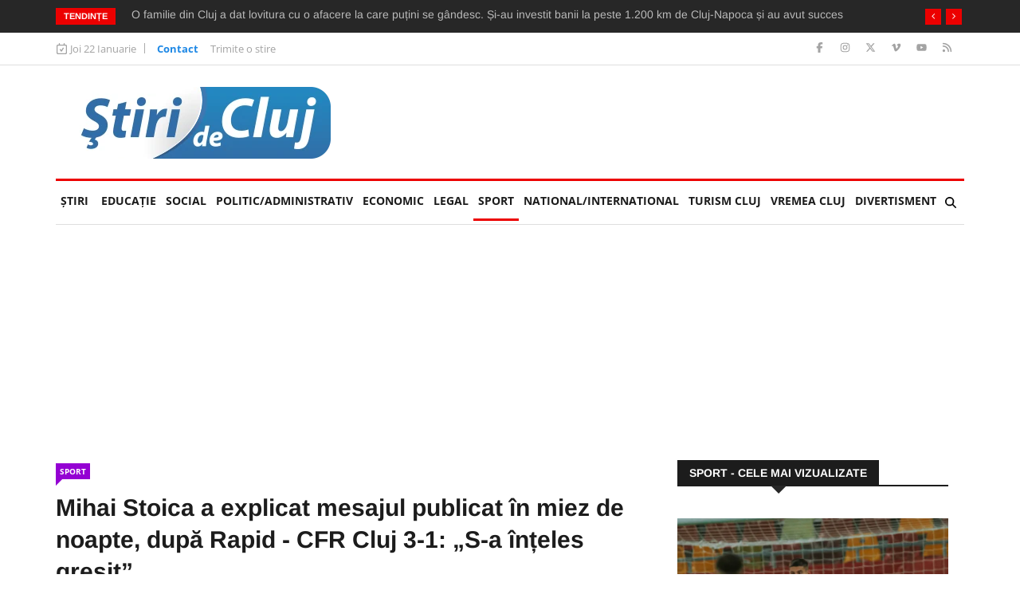

--- FILE ---
content_type: text/html; charset=UTF-8
request_url: https://www.stiridecluj.ro/sport/mihai-stoica-a-explicat-mesajul-publicat-in-miez-de-noapte-dupa-rapid-cfr-cluj-3-1-s-a-inteles-gresit
body_size: 20190
content:
<!doctype html>
<html lang="ro">
<head>
    <meta charset="utf-8">
    <meta name="viewport" content="width=device-width, initial-scale=1, shrink-to-fit=no">
    <title>Mihai Stoica a explicat mesajul publicat în miez de noapte, după Rapid - CFR Cluj 3-1: „S-a înțeles greșit” - Ştiri de Cluj</title>

    <meta name="description" content="Rapid a reușit să o învingă pe CFR Cluj, scor 3-1, în cadrul unei partide desfășurate în etapa a 10-a din SuperLiga României.">
	<meta name="keywords" content="cluj,facebook,ziua de nastere,sibiu,cfr cluj,party,stoica">
	<meta name="copyright" content="Copyright 2026 Ştiri de Cluj">
    
    <meta property="og:title" content="Mihai Stoica a explicat mesajul publicat în miez de noapte, după Rapid - CFR Cluj 3-1: „S-a înțeles greșit”">
    <meta property="og:type" content="article">
    <meta property="og:url" content="https://www.stiridecluj.ro/120535">
    <meta property="og:site_name" content="Ştiri de Cluj">
    <meta property="og:description" content="Rapid a reușit să o învingă pe CFR Cluj, scor 3-1, în cadrul unei partide desfășurate în etapa a 10-a din SuperLiga României.">
        <meta property="og:image" content="https://www.stiridecluj.ro/files/images/222/4fc2244816b423cf10a5f965e74dc1d7.jpeg">
    <meta property="og:image:width" content="1080">
    <meta property="og:image:height" content="603">
    <meta property="og:image:alt" content="Mihai Stoica a explicat mesajul publicat în miez de noapte, după Rapid - CFR Cluj 3-1: „S-a înțeles greșit”">
    <link rel="image_src" href="https://www.stiridecluj.ro/files/images/222/4fc2244816b423cf10a5f965e74dc1d7.jpeg">
    <link rel="image_width" href="1080">
    <link rel="image_height" href="603">
            
    <link rel="canonical" href="https://www.stiridecluj.ro/sport/mihai-stoica-a-explicat-mesajul-publicat-in-miez-de-noapte-dupa-rapid-cfr-cluj-3-1-s-a-inteles-gresit">
    
    <meta property="fb:app_id" content="107421779303833">
    <meta property="fb:admins" content="1361390653,100000764872107,100000657061714,100000789280055,687077019">
    
    <meta name="facebook-domain-verification" content="tx2ixw5x567qe9hat4o3cogpclri1c">
    
    <link rel="icon" href="https://www.stiridecluj.ro/assets/images/favicon.ico" type="image/x-icon">
    <link rel="shortcut icon" href="https://www.stiridecluj.ro/assets/images/favicon.ico" type="image/x-icon">
    
    <link rel="preconnect" href="https://maxcdn.bootstrapcdn.com">
    <link rel="stylesheet" href="https://maxcdn.bootstrapcdn.com/font-awesome/4.4.0/css/font-awesome.min.css">
    <link rel="stylesheet" href="https://maxcdn.bootstrapcdn.com/bootstrap/4.0.0/css/bootstrap.min.css" integrity="sha384-Gn5384xqQ1aoWXA+058RXPxPg6fy4IWvTNh0E263XmFcJlSAwiGgFAW/dAiS6JXm" crossorigin="anonymous">
    
	<link rel="stylesheet" href="https://www.stiridecluj.ro/assets/frontend/animateca02.css">
	<link rel="stylesheet" href="https://www.stiridecluj.ro/assets/frontend/owl.carousel.minca02.css">
	<link rel="stylesheet" href="https://www.stiridecluj.ro/assets/frontend/owl.theme.default.minca02.css">
	<link rel="stylesheet" href="https://www.stiridecluj.ro/assets/lib/plyr.css">
	<link rel="stylesheet" href="https://www.stiridecluj.ro/assets/lib/magnific-popup/magnific-popup.css">

    
    
    
    

    <link rel="stylesheet" href="/cache/frontend/styles.css?v=56">
    
        
    <link rel="alternate" type="application/rss+xml" href="https://www.stiridecluj.ro/rss.xml">
      
    <meta name="cXenseParse:pageclass" content="article">
    <meta name="cXenseParse:url" content="https://www.stiridecluj.ro/sport/mihai-stoica-a-explicat-mesajul-publicat-in-miez-de-noapte-dupa-rapid-cfr-cluj-3-1-s-a-inteles-gresit">



<!-- Google tag (gtag.js) -->
<script async src="https://www.googletagmanager.com/gtag/js?id=G-EMXNSYXVCS"></script>
<script>
  window.dataLayer = window.dataLayer || [];
  function gtag(){ dataLayer.push(arguments); }
  gtag('js', new Date());

  gtag('config', 'G-EMXNSYXVCS');
</script>

                                                                                                                                                                                                                                                                                                                        
<script>var trafic_token = "qGdoP7jDijddLyK6PL6h9JRFYlHtCSIeSxk7a9XKv/w=";setTimeout(function() { let traficro = document.createElement('script'); traficro.setAttribute('src', 'https://ts.trafic.ro/js/traficlogger.js?_v=1769078406'); document.head.appendChild(traficro); }, 0)</script></head>
<body>

<div id="alerts"></div>

<svg xmlns="http://www.w3.org/2000/svg" style="display:none">
  <symbol id="icon-eye" viewBox="0 0 576 512">
    <path d="M288 80C222.8 80 169.2 109.6 128.1 147.7 89.6 183.5 63 226 49.4 256 63 286 89.6 328.5 128.1 364.3 169.2 402.4 222.8 432 288 432s118.8-29.6 159.9-67.7C486.4 328.5 513 286 526.6 256 513 226 486.4 183.5 447.9 147.7 406.8 109.6 353.2 80 288 80zM95.4 112.6C142.5 68.8 207.2 32 288 32s145.5 36.8 192.6 80.6c46.8 43.5 78.1 95.4 93 131.1 3.3 7.9 3.3 16.7 0 24.6-14.9 35.7-46.2 87.7-93 131.1-47.1 43.7-111.8 80.6-192.6 80.6S142.5 443.2 95.4 399.4c-46.8-43.5-78.1-95.4-93-131.1-3.3-7.9-3.3-16.7 0-24.6 14.9-35.7 46.2-87.7 93-131.1zM288 336c44.2 0 80-35.8 80-80 0-29.6-16.1-55.5-40-69.3-1.4 59.7-49.6 107.9-109.3 109.3 13.8 23.9 39.7 40 69.3 40zm-79.6-88.4c2.5 .3 5 .4 7.6 .4 35.3 0 64-28.7 64-64 0-2.6-.2-5.1-.4-7.6-37.4 3.9-67.2 33.7-71.1 71.1zm45.6-115c10.8-3 22.2-4.5 33.9-4.5 8.8 0 17.5 .9 25.8 2.6 .3 .1 .5 .1 .8 .2 57.9 12.2 101.4 63.7 101.4 125.2 0 70.7-57.3 128-128 128-61.6 0-113-43.5-125.2-101.4-1.8-8.6-2.8-17.5-2.8-26.6 0-11 1.4-21.8 4-32 .2-.7 .3-1.3 .5-1.9 11.9-43.4 46.1-77.6 89.5-89.5z"/>
  </symbol>
</svg>


<div class="body-inner">
<div class="no-ads">
        <div class="trending-bar d-none d-md-block">
      <div class="container">
         <div class="row">
            <div class="col-md-12">
                   <h3 class="trending-title">Tendințe</h3>
   <div id="trending-slide" class="owl-carousel owl-theme trending-slide">
           <div class="item">
         <div class="post-content">
            <h2 class="post-title title-small">
               <a href="https://www.stiridecluj.ro/social/incident-grav-o-masina-a-luat-foc-azi-in-cluj-in-timp-ce-soferul-era-la-volan-a-fost-dus-urgent-la-spital-cu-arsuri-si-masinile-din-jur-au-luat-foc">VIDEO. Incident grav: O mașină a luat foc în Cluj, în timp ce șoferul era la volan. A fost dus urgent la spital cu arsuri. Și mașinile din jur au luat foc!</a>
            </h2>
         </div>
      </div>
            <div class="item">
         <div class="post-content">
            <h2 class="post-title title-small">
               <a href="https://www.stiridecluj.ro/economic/o-familie-din-cluj-a-dat-lovitura-cu-o-afacere-la-care-putini-se-gandesc-si-au-investit-banii-la-peste-1-200-km-de-cluj-napoca-si-au-avut-succes">O familie din Cluj a dat lovitura cu o afacere la care puțini se gândesc. Și-au investit banii la peste 1.200 km de Cluj-Napoca și au avut succes</a>
            </h2>
         </div>
      </div>
            <div class="item">
         <div class="post-content">
            <h2 class="post-title title-small">
               <a href="https://www.stiridecluj.ro/social/trei-comune-din-cluj-vor-avea-retea-de-gaz-cand-incep-lucrarile-de-15-milioane-de-lei-pentru-locuitori-e-inceputul-unei-noi-etape-de-dezvoltare">Trei localități din Cluj vor avea rețea de gaz. Când încep lucrările de 15 milioane de lei: „Pentru locuitori e începutul unei noi etape de dezvoltare!”</a>
            </h2>
         </div>
      </div>
            <div class="item">
         <div class="post-content">
            <h2 class="post-title title-small">
               <a href="https://www.stiridecluj.ro/national/sondaj-inscop-cati-romani-ar-vota-aur-daca-ar-avea-loc-alegeri-psd-pnl-si-usr-sunt-in-cadere-libera-care-ar-fi-explicatia">Sondaj INSCOP: Câți români ar vota AUR dacă ar avea loc alegeri. PSD, PNL și USR sunt în cădere liberă. Care ar fi explicația?</a>
            </h2>
         </div>
      </div>
            <div class="item">
         <div class="post-content">
            <h2 class="post-title title-small">
               <a href="https://www.stiridecluj.ro/national/detalii-socante-despre-minorul-gasit-mort-ingropat-intr-o-curte-copilul-a-fost-lovit-cu-toporul-in-cap-iar-trupul-i-a-fost-ars">Detalii șocante despre minorul găsit mort, îngropat într-o curte! Copilul a fost lovit cu toporul în cap, iar trupul i-a fost ars </a>
            </h2>
         </div>
      </div>
            <div class="item">
         <div class="post-content">
            <h2 class="post-title title-small">
               <a href="https://www.stiridecluj.ro/social/exclusiv-video-scandal-urias-pe-podurile-de-bloc-din-cluj-locatarii-disperati-ca-in-pod-se-fac-alte-apartamente-nu-mai-stim-cum-sa-ne-aparam">EXCLUSIV VIDEO. Scandal uriaș pe podurile de bloc din Cluj! Locatarii disperați că în pod se fac alte apartamente: „Nu mai știm cum să ne apărăm”</a>
            </h2>
         </div>
      </div>
            <div class="item">
         <div class="post-content">
            <h2 class="post-title title-small">
               <a href="https://www.stiridecluj.ro/social/unde-a-disparut-omenirea-o-clujeanca-martora-la-o-scena-socanta-in-centrul-orasului-un-om-a-cazut-pe-asfalt-iar-zeci-de-oameni-s-au-uitat-si-au-plecat">Unde a dispărut omenia? O clujeancă, martoră la o scenă șocantă în stația de autobuz: „Un om a căzut pe asfalt, iar zeci de oameni s-au uitat și au plecat</a>
            </h2>
         </div>
      </div>
            <div class="item">
         <div class="post-content">
            <h2 class="post-title title-small">
               <a href="https://www.stiridecluj.ro/social/clujenii-din-baciu-taxati-peste-noapte-ca-in-new-york-cum-explica-primaria-incurcatura-cu-taxele-si-impozitele-marite">Clujenii din Baciu, taxați peste noapte „ca în New York”. Cum explică Primăria „încurcătura” cu taxele și impozitele mărite</a>
            </h2>
         </div>
      </div>
            <div class="item">
         <div class="post-content">
            <h2 class="post-title title-small">
               <a href="https://www.stiridecluj.ro/social/video-imagini-dramatice-pe-strazile-clujului-unde-o-masina-a-luat-foc-cu-soferul-in-ea-ranit-a-fost-dus-la-spital-iar-masinile-din-jur-au-luat-foc">VIDEO! Imagini dramatice pe străzile Clujului, unde o mașină a luat foc cu șoferul în ea. Rănit, a fost dus la spital, iar mașinile din jur au luat foc</a>
            </h2>
         </div>
      </div>
            <div class="item">
         <div class="post-content">
            <h2 class="post-title title-small">
               <a href="https://www.stiridecluj.ro/social/copiii-unui-liceu-din-cluj-napoca-sunt-nevoiti-sa-faca-slalom-printre-masini-parintii-intra-cu-masinile-pana-la-intrarea-in-scoala">Copiii unui liceu din Cluj-Napoca sunt nevoiți să facă slalom printre mașini: „Părinții intră cu mașinile până la intrarea în școală”</a>
            </h2>
         </div>
      </div>
         </div>
            </div>
         </div>
      </div>
    </div>
    <div class="top-bar">
       <div class="container">
          <div class="row">
                     <div class="col-md-8 col-12 news-left-top-header">
       <div class="ts-date">
          <svg xmlns="http://www.w3.org/2000/svg" viewBox="0 0 448 512"><!--!Font Awesome Free v7.0.0 by @fontawesome - https://fontawesome.com License - https://fontawesome.com/license/free Copyright 2025 Fonticons, Inc.--><path d="M120 0c13.3 0 24 10.7 24 24l0 40 160 0 0-40c0-13.3 10.7-24 24-24s24 10.7 24 24l0 40 32 0c35.3 0 64 28.7 64 64l0 288c0 35.3-28.7 64-64 64L64 480c-35.3 0-64-28.7-64-64L0 128C0 92.7 28.7 64 64 64l32 0 0-40c0-13.3 10.7-24 24-24zm0 112l-56 0c-8.8 0-16 7.2-16 16l0 288c0 8.8 7.2 16 16 16l320 0c8.8 0 16-7.2 16-16l0-288c0-8.8-7.2-16-16-16l-264 0zM308.4 228.7l-80 128c-4.2 6.7-11.4 10.9-19.3 11.3s-15.5-3.2-20.2-9.6l-48-64c-8-10.6-5.8-25.6 4.8-33.6s25.6-5.8 33.6 4.8l27 36 61.4-98.3c7-11.2 21.8-14.7 33.1-7.6s14.7 21.8 7.6 33.1z"/></svg>
          Joi 22 Ianuarie       </div>
       <ul class="unstyled top-nav">
                    <li>
             <a href="https://www.stiridecluj.ro/contact" class="is-active">Contact</a>
          </li>
                    <li>
             <a href="https://www.stiridecluj.ro/trimite-o-stire" class="is-active">Trimite o stire</a>
          </li>
                 </ul>
     </div>
     <div class="col-md-4 col-12 top-social">
       <ul class="unstyled">
          <li>
             <a title="Facebook" href="https://ro-ro.facebook.com/stiridecluj.ro/">
                <span class="social-icon facebook"><svg xmlns="http://www.w3.org/2000/svg" viewBox="0 0 320 512"><!--!Font Awesome Free v7.0.0 by @fontawesome - https://fontawesome.com License - https://fontawesome.com/license/free Copyright 2025 Fonticons, Inc.--><path d="M80 299.3l0 212.7 116 0 0-212.7 86.5 0 18-97.8-104.5 0 0-34.6c0-51.7 20.3-71.5 72.7-71.5 16.3 0 29.4 .4 37 1.2l0-88.7C291.4 4 256.4 0 236.2 0 129.3 0 80 50.5 80 159.4l0 42.1-66 0 0 97.8 66 0z"/></svg></span>
             </a>
             <a title="Instagram" href="https://www.instagram.com/stiridecluj/">
                <span class="social-icon instagram"><svg xmlns="http://www.w3.org/2000/svg" viewBox="0 0 448 512"><!--!Font Awesome Free v7.0.0 by @fontawesome - https://fontawesome.com License - https://fontawesome.com/license/free Copyright 2025 Fonticons, Inc.--><path d="M224.3 141a115 115 0 1 0 -.6 230 115 115 0 1 0 .6-230zm-.6 40.4a74.6 74.6 0 1 1 .6 149.2 74.6 74.6 0 1 1 -.6-149.2zm93.4-45.1a26.8 26.8 0 1 1 53.6 0 26.8 26.8 0 1 1 -53.6 0zm129.7 27.2c-1.7-35.9-9.9-67.7-36.2-93.9-26.2-26.2-58-34.4-93.9-36.2-37-2.1-147.9-2.1-184.9 0-35.8 1.7-67.6 9.9-93.9 36.1s-34.4 58-36.2 93.9c-2.1 37-2.1 147.9 0 184.9 1.7 35.9 9.9 67.7 36.2 93.9s58 34.4 93.9 36.2c37 2.1 147.9 2.1 184.9 0 35.9-1.7 67.7-9.9 93.9-36.2 26.2-26.2 34.4-58 36.2-93.9 2.1-37 2.1-147.8 0-184.8zM399 388c-7.8 19.6-22.9 34.7-42.6 42.6-29.5 11.7-99.5 9-132.1 9s-102.7 2.6-132.1-9c-19.6-7.8-34.7-22.9-42.6-42.6-11.7-29.5-9-99.5-9-132.1s-2.6-102.7 9-132.1c7.8-19.6 22.9-34.7 42.6-42.6 29.5-11.7 99.5-9 132.1-9s102.7-2.6 132.1 9c19.6 7.8 34.7 22.9 42.6 42.6 11.7 29.5 9 99.5 9 132.1s2.7 102.7-9 132.1z"/></svg></span>
             </a>
             <a title="X" href="https://x.com/stiridecluj">
                <span class="social-icon x"><svg xmlns="http://www.w3.org/2000/svg" viewBox="0 0 448 512"><!--!Font Awesome Free v7.0.0 by @fontawesome - https://fontawesome.com License - https://fontawesome.com/license/free Copyright 2025 Fonticons, Inc.--><path d="M357.2 48L427.8 48 273.6 224.2 455 464 313 464 201.7 318.6 74.5 464 3.8 464 168.7 275.5-5.2 48 140.4 48 240.9 180.9 357.2 48zM332.4 421.8l39.1 0-252.4-333.8-42 0 255.3 333.8z"/></svg></span>
             </a>
             <a title="Vimeo" href="https://vimeo.com/user9890681">
                <span class="social-icon vimeo"><svg xmlns="http://www.w3.org/2000/svg" viewBox="0 0 448 512"><!--!Font Awesome Free v7.0.0 by @fontawesome - https://fontawesome.com License - https://fontawesome.com/license/free Copyright 2025 Fonticons, Inc.--><path d="M447.8 153.6c-2 43.6-32.4 103.3-91.4 179.1-60.9 79.2-112.4 118.8-154.6 118.8-26.1 0-48.2-24.1-66.3-72.3-35.2-129.2-50.2-204.9-79.3-204.9-3.4 0-15.1 7.1-35.2 21.1L0 168.2c51.6-45.3 100.9-95.7 131.8-98.5 34.9-3.4 56.3 20.5 64.4 71.5 28.7 181.5 41.4 208.9 93.6 126.7 18.7-29.6 28.8-52.1 30.2-67.6 4.8-45.9-35.8-42.8-63.3-31 22-72.1 64.1-107.1 126.2-105.1 45.8 1.2 67.5 31.1 64.9 89.4z"/></svg></span>
             </a>
             <a title="Youtube" href="https://www.youtube.com/@stiridecluj">
                <span class="social-icon youtube"><svg xmlns="http://www.w3.org/2000/svg" viewBox="0 0 576 512"><!--!Font Awesome Free v7.0.0 by @fontawesome - https://fontawesome.com License - https://fontawesome.com/license/free Copyright 2025 Fonticons, Inc.--><path d="M549.7 124.1C543.5 100.4 524.9 81.8 501.4 75.5 458.9 64 288.1 64 288.1 64S117.3 64 74.7 75.5C51.2 81.8 32.7 100.4 26.4 124.1 15 167 15 256.4 15 256.4s0 89.4 11.4 132.3c6.3 23.6 24.8 41.5 48.3 47.8 42.6 11.5 213.4 11.5 213.4 11.5s170.8 0 213.4-11.5c23.5-6.3 42-24.2 48.3-47.8 11.4-42.9 11.4-132.3 11.4-132.3s0-89.4-11.4-132.3zM232.2 337.6l0-162.4 142.7 81.2-142.7 81.2z"/></svg></span>
             </a>
             <a title="RSS" href="https://www.stiridecluj.ro/rss.xml">
                <span class="social-icon rss"><svg xmlns="http://www.w3.org/2000/svg" viewBox="0 0 448 512"><!--!Font Awesome Free v7.0.0 by @fontawesome - https://fontawesome.com License - https://fontawesome.com/license/free Copyright 2025 Fonticons, Inc.--><path d="M0 64c0-17.7 14.3-32 32-32 229.8 0 416 186.2 416 416 0 17.7-14.3 32-32 32s-32-14.3-32-32C384 253.6 226.4 96 32 96 14.3 96 0 81.7 0 64zM0 416a64 64 0 1 1 128 0 64 64 0 1 1 -128 0zM32 160c159.1 0 288 128.9 288 288 0 17.7-14.3 32-32 32s-32-14.3-32-32c0-123.7-100.3-224-224-224-17.7 0-32-14.3-32-32s14.3-32 32-32z"/></svg></span>
             </a>
          </li>
       </ul>
     </div>
          </div>
       </div>
    </div>
        <header id="header" class="header">
       <div class="container">
          <div class="row align-items-center">
             <div class="col-12 col-md-4">
               <a href="https://www.stiridecluj.ro/" class="logo d-block mx-auto text-center" rel="home">
                    <img src="https://www.stiridecluj.ro/assets/images/logo.webp" alt="Ştiri de Cluj" title="Ştiri de Cluj" class="img-fluid" width="332" height="90" loading="eager" fetchpriority="high" decoding="async">
                    
               </a>
             </div>
                                                        <div class="col-12 col-md-8">
                <div class="flex-right flex-column">
                                                <div class="s-ba bstats leaderboard d-none d-lg-block" data-banner_id="506" id="sba_506">
                                                                                                                    
                                                        <loc/>
                                                                        </div>
                                        </div>
             </div>
          </div>
       </div>
    </header>
    <div class="main-nav clearfix">
        <div class="container">
            <nav class="main-nav navbar navbar-expand-lg pb-1">
                <button class="navbar-toggler" type="button" data-toggle="collapse" data-target="#mainMenu" aria-controls="mainMenu" aria-expanded="false" aria-label="Toggle navigation">
                    <span class="navbar-toggler-icon"></span>
                </button>
                <div class="collapse navbar-collapse" id="mainMenu">
                    <ul class="navbar-nav mr-auto">
                        <li class="nav-item"><a class="nav-link" href="https://www.stiridecluj.ro/">Ştiri</a></li>
                                                <li class="nav-item">
                            <a class="nav-link" href="https://www.stiridecluj.ro/educatie">EDUCAȚIE <span class="sr-only">(current)</span></a>
                                                                            <li class="nav-item">
                            <a class="nav-link" href="https://www.stiridecluj.ro/social">Social</a>
                                                                            <li class="nav-item">
                            <a class="nav-link" href="https://www.stiridecluj.ro/politic">Politic/Administrativ</a>
                                                                            <li class="nav-item">
                            <a class="nav-link" href="https://www.stiridecluj.ro/economic">Economic</a>
                                                                            <li class="nav-item">
                            <a class="nav-link" href="https://www.stiridecluj.ro/totul-legal">LEGAL</a>
                                                                            <li class="nav-item active">
                            <a class="nav-link" href="https://www.stiridecluj.ro/sport">Sport</a>
                                                                            <li class="nav-item">
                            <a class="nav-link" href="https://www.stiridecluj.ro/national">National/International</a>
                                                                            <li class="nav-item">
                            <a class="nav-link" href="https://www.stiridecluj.ro/travel">Turism Cluj</a>
                                                                            <li class="nav-item">
                            <a class="nav-link" href="https://www.stiridecluj.ro/vremea-1">VREMEA CLUJ</a>
                                                                            <li class="nav-item">
                            <a class="nav-link" href="https://www.stiridecluj.ro/divertisment">Divertisment</a>
                                                                        </ul>
                    <div class="nav-search">
                        <span id="search"><svg xmlns="http://www.w3.org/2000/svg" viewBox="0 0 512 512"><!--!Font Awesome Free v7.0.0 by @fontawesome - https://fontawesome.com License - https://fontawesome.com/license/free Copyright 2025 Fonticons, Inc.--><path d="M416 208c0 45.9-14.9 88.3-40 122.7L502.6 457.4c12.5 12.5 12.5 32.8 0 45.3s-32.8 12.5-45.3 0L330.7 376C296.3 401.1 253.9 416 208 416 93.1 416 0 322.9 0 208S93.1 0 208 0 416 93.1 416 208zM208 352a144 144 0 1 0 0-288 144 144 0 1 0 0 288z"/></svg></span>
                    </div>
                     <div class="search-block">
                        <div class="search-block-form block block-search container-inline" role="search">
                           <form action="https://www.stiridecluj.ro/cautare" method="get" id="search_form" accept-charset="UTF-8">
                              <div class="js-form-item form-item js-form-type-search form-type-search js-form-item-keys form-item-keys form-no-label">
                                 <input title="Tasteaza ceea ce doresti si apasa Enter" placeholder="Introdu ceea ce doresti si Enter" type="search" id="edit_keys" name="keys" value="" size="15" maxlength="128" class="form-search form-control">
                              </div>
                           </form>
                        </div>
                        <span class="search-close">&times;</span>
                     </div>
                </div>
            </nav>
            
                                                                <div class="s-ba bstats my-2 s-ba-sub-menu d-none d-lg-block" data-banner_id="786" id="sba_786">
                                                                                                                    
                                                        <loc/>
                                                                        </div>
                                            </div>
    </div>
</div>
<div class="container">
    <div class="row">
		 <div class="col-lg-8 col-md-8 col-sm-12 col-12">   
            <div id="block-news-content">
               <div class="single-post">
                   <div class="post-title-area">
                        <div class="color-violet">
                           <a href="https://www.stiridecluj.ro/sport" hreflang="ro" class="post-cat">Sport</a>
                        </div>
                        <h2 class="post-title">
                           Mihai Stoica a explicat mesajul publicat în miez de noapte, după Rapid - CFR Cluj 3-1: „S-a înțeles greșit”                        </h2>
                        <div class="post-meta">
                            <span class="post-author">Articol scris de Redacția Știri de Cluj                           <span class="post-date">
                              <svg xmlns="http://www.w3.org/2000/svg" viewBox="0 0 512 512"><!--!Font Awesome Free v7.0.0 by @fontawesome - https://fontawesome.com License - https://fontawesome.com/license/free Copyright 2025 Fonticons, Inc.--><path d="M464 256a208 208 0 1 1 -416 0 208 208 0 1 1 416 0zM0 256a256 256 0 1 0 512 0 256 256 0 1 0 -512 0zM232 120l0 136c0 8 4 15.5 10.7 20l96 64c11 7.4 25.9 4.4 33.3-6.7s4.4-25.9-6.7-33.3L280 243.2 280 120c0-13.3-10.7-24-24-24s-24 10.7-24 24z"/></svg>
                              <time class="pub" datetime="2023-09-26T09:45:00Z" title="2023-09-26 12:45:00">2023-09-26</time>
                                                         </span>
                                                       <span class="post-hits"><svg class="icon-eye"><use xlink:href="#icon-eye"></use></svg> <span id="article_views">1767</span></span>
                                                      <span class="post-comment">
                              <svg xmlns="http://www.w3.org/2000/svg" viewBox="0 0 512 512"><!--!Font Awesome Free v7.0.0 by @fontawesome - https://fontawesome.com License - https://fontawesome.com/license/free Copyright 2025 Fonticons, Inc.--><path d="M51.9 384.9C19.3 344.6 0 294.4 0 240 0 107.5 114.6 0 256 0S512 107.5 512 240 397.4 480 256 480c-36.5 0-71.2-7.2-102.6-20L37 509.9c-3.7 1.6-7.5 2.1-11.5 2.1-14.1 0-25.5-11.4-25.5-25.5 0-4.3 1.1-8.5 3.1-12.2l48.8-89.4zm37.3-30.2c12.2 15.1 14.1 36.1 4.8 53.2l-18 33.1 58.5-25.1c11.8-5.1 25.2-5.2 37.1-.3 25.7 10.5 54.2 16.4 84.3 16.4 117.8 0 208-88.8 208-192S373.8 48 256 48 48 136.8 48 240c0 42.8 15.1 82.4 41.2 114.7z"/></svg>
                              <span id="top_comments">2</span>
                           </span>
                        </div>
				       </div>
                   <script type="application/ld+json">{"@context":"https://schema.org","@type":"NewsArticle","mainEntityOfPage":{"@type":"WebPage","@id":"https://www.stiridecluj.ro/sport/mihai-stoica-a-explicat-mesajul-publicat-in-miez-de-noapte-dupa-rapid-cfr-cluj-3-1-s-a-inteles-gresit"},"headline":"Mihai Stoica a explicat mesajul publicat în miez de noapte, după Rapid - CFR Cluj 3-1: „S-a înțeles greșit”","image":[{"@type":"ImageObject","url":"https://www.stiridecluj.ro/files/thumbs/222/4fc2244816b423cf10a5f965e74dc1d7.webp","width":1080,"height":603}],"datePublished":"2023-09-26T12:45:00Z","dateModified":"2023-09-26T12:45:00Z","author":[],"editor":{"@type":"Person","name":"Redacția Știri de Cluj"},"publisher":{"@type":"Organization","name":"Știri de Cluj","url":"https://www.stiridecluj.ro/","logo":{"@type":"ImageObject","url":"https://www.stiridecluj.ro/assets/images/logo.webp","width":332,"height":90}},"articleSection":"Sport","description":"Rapid a reușit să o învingă pe CFR Cluj, scor 3-1, în cadrul unei partide desfășurate în etapa a 10-a din SuperLiga României.","url":"https://www.stiridecluj.ro/sport/mihai-stoica-a-explicat-mesajul-publicat-in-miez-de-noapte-dupa-rapid-cfr-cluj-3-1-s-a-inteles-gresit","inLanguage":"ro"}</script>                   <div class="post-content-area">
                                                 <div class="post-media post-featured-image">
                            <div id="article_images" class="owl-carousel owl-theme featured-slider article">
                                                              <div class="item d-flex align-items-center">
                                <div class="bg-blur" style="background-image:url(https://www.stiridecluj.ro/files/thumbs/222/4fc2244816b423cf10a5f965e74dc1d7.webp)"></div>
                                    <a href="https://www.stiridecluj.ro/files/images/222/4fc2244816b423cf10a5f965e74dc1d7.webp" class="mx-auto" target="_blank">
                                       <img src="https://www.stiridecluj.ro/files/thumbs/222/4fc2244816b423cf10a5f965e74dc1d7.webp" class="img-fluid" alt="4fc2244816b423cf10a5f965e74dc1d7.jpeg" width="750" height="419">
                                    </a>
                               </div>
                                                           </div>
                         </div>
                                                  <div class="entry-content">
                                                        <div class="s-ba bstats " data-banner_id="503" id="sba_503">
                                                                                                                    
                                                        <loc/>
                                                                        </div>
                                                    <p><br></p><p style="text-align: justify; ">Rapid a reușit să o învingă pe CFR Cluj, scor 3-1, în cadrul unei partide desfășurate în etapa a 10-a din SuperLiga României. Puțin după miezul nopții, Mihai Stoica, președintele Consiliului de Administrație de la FCSB, a avut o postare inedită pe contul său de Facebook.</p><p style="text-align: justify; "><b>„No K, no party”,</b> a fost mesajul postat pe Facebook de managerul general al celor de la FCSB, care a băgat în ceață pe toată lumea.&nbsp;</p><p>                            <div class="s-ba bstats d-block d-lg-none" data-banner_id="793" id="sba_793">
                                                                                                                    
                                                            
                                                        <loc/>
                                                                        </div>
                                <div class="s-ba bstats d-none d-lg-block" data-banner_id="921" id="sba_921">
                                                                                                                    
                                                        <loc/>
                                                                        </div>
                        </p><p style="text-align: justify; ">Totuși, Mihai Stoica a decis să facă lumină și să explice postarea făcută. Stoica a negat faptul că ar fi făcut vreo referință la adresa meciului Rapid - CFR Cluj și a dezvăluit că mesajul îi era adresat lui Ovidiu Kurti, membru în staff-ul echipei roș-albastre.</p><p style="text-align: justify; "><b>„S-a înțeles greșit mesajul “No K no party”. Sunt dator opiniei publice cu o explicație. Asta pt a limpezi lucrurile. Ieri, Elias Charalambous, Lucian Filip și Ovidiu Kürti și-au aniversat ziua de naștere. Ne-am pregătit să-i celebrăm. Doar că Ovidiu Kürti a uitat să-și încarce autoturismul și n-a mai ajuns la Sibiu, unde-l așteptam cu nerăbdare. Astfel, nu s-a putut organiza party-ul plănuit. No Kürti no party. El era K”</b>, a fost explicația lui Mihai Stoica.&nbsp;</p></p>                         </div>
                            
                         <div class="google-news">
                            <a href="https://news.google.com/search?q=stiri%20de%20cluj&hl=ro&gl=RO&ceid=RO%3Aro" rel="nofollow" target="_blank">Urmăriți Știri de Cluj pe Google News</a>
                         </div>

                                                  <div class="tags-area clearfix">
                            <div class="post-tags">
                               <span>Tags: </span>
                                                              <a href="https://www.stiridecluj.ro/tag/cluj">cluj</a>
                                                              <a href="https://www.stiridecluj.ro/tag/facebook">facebook</a>
                                                              <a href="https://www.stiridecluj.ro/tag/ziua-de-nastere">ziua de nastere</a>
                                                              <a href="https://www.stiridecluj.ro/tag/sibiu">sibiu</a>
                                                              <a href="https://www.stiridecluj.ro/tag/cfr-cluj">cfr cluj</a>
                                                              <a href="https://www.stiridecluj.ro/tag/party">party</a>
                                                              <a href="https://www.stiridecluj.ro/tag/stoica">stoica</a>
                                                           </div>
                         </div>
                         
                         <div class="share-items clearfix">
                            <ul class="post-social-icons unstyled">
                               <li class="facebook">
                                    <a onclick="window.open('https://www.facebook.com/sharer.php?u=https%3A%2F%2Fwww.stiridecluj.ro%2F120535','Facebook','width=600,height=300,left='+(screen.availWidth/2-300)+',top='+(screen.availHeight/2-150)+''); return false;" href="https://www.facebook.com/sharer.php?u=https%3A%2F%2Fwww.stiridecluj.ro%2F120535" target="_blank" rel="nofollow">
                                       <svg xmlns="http://www.w3.org/2000/svg" viewBox="0 0 320 512"><!--!Font Awesome Free v7.0.0 by @fontawesome - https://fontawesome.com License - https://fontawesome.com/license/free Copyright 2025 Fonticons, Inc.--><path d="M80 299.3l0 212.7 116 0 0-212.7 86.5 0 18-97.8-104.5 0 0-34.6c0-51.7 20.3-71.5 72.7-71.5 16.3 0 29.4 .4 37 1.2l0-88.7C291.4 4 256.4 0 236.2 0 129.3 0 80 50.5 80 159.4l0 42.1-66 0 0 97.8 66 0z"/></svg>
                                       <span class="ts-social-title">Facebook</span>
                                    </a>
                               </li>
                               <li class="x">
                                    <a onclick="window.open('https://x.com/share?url=https%3A%2F%2Fwww.stiridecluj.ro%2F120535&amp;text=Mihai+Stoica+a+explicat+mesajul+publicat+%C3%AEn+miez+de+noapte%2C+dup%C4%83+Rapid+-+CFR+Cluj+3-1%3A+%E2%80%9ES-a+%C3%AEn%C8%9Beles+gre%C8%99it%E2%80%9D','Twitter share','width=600,height=300,left='+(screen.availWidth/2-300)+',top='+(screen.availHeight/2-150)+''); return false;" href="https://twitter.com/share?url=https%3A%2F%2Fwww.stiridecluj.ro%2F120535&amp;text=Rapid+a+reu%C8%99it+s%C4%83+o+%C3%AEnving%C4%83+pe+CFR+Cluj%2C+scor+3-1%2C+%C3%AEn+cadrul+unei+partide+desf%C4%83%C8%99urate+%C3%AEn+etapa+a+10-a+din+SuperLiga+Rom%C3%A2niei." target="_blank" rel="nofollow">
                                       <svg xmlns="http://www.w3.org/2000/svg" viewBox="0 0 448 512"><!--!Font Awesome Free v7.0.0 by @fontawesome - https://fontawesome.com License - https://fontawesome.com/license/free Copyright 2025 Fonticons, Inc.--><path d="M357.2 48L427.8 48 273.6 224.2 455 464 313 464 201.7 318.6 74.5 464 3.8 464 168.7 275.5-5.2 48 140.4 48 240.9 180.9 357.2 48zM332.4 421.8l39.1 0-252.4-333.8-42 0 255.3 333.8z"/></svg> 
                                       <span class="ts-social-title">X</span>
                                    </a>
                               </li>
                               <li class="whatsapp">
                                    <a onclick="window.open('https://wa.me/?text=Mihai+Stoica+a+explicat+mesajul+publicat+%C3%AEn+miez+de+noapte%2C+dup%C4%83+Rapid+-+CFR+Cluj+3-1%3A+%E2%80%9ES-a+%C3%AEn%C8%9Beles+gre%C8%99it%E2%80%9D%0Ahttps%3A%2F%2Fwww.stiridecluj.ro%2Fsport/mihai-stoica-a-explicat-mesajul-publicat-in-miez-de-noapte-dupa-rapid-cfr-cluj-3-1-s-a-inteles-gresit','Whatsapp','width=600,height=330,left='+(screen.availWidth/2-330)+',top='+(screen.availHeight/2-330)+''); return false;" href="https://wa.me/?text=Mihai+Stoica+a+explicat+mesajul+publicat+%C3%AEn+miez+de+noapte%2C+dup%C4%83+Rapid+-+CFR+Cluj+3-1%3A+%E2%80%9ES-a+%C3%AEn%C8%9Beles+gre%C8%99it%E2%80%9D%0Ahttps%3A%2F%2Fwww.stiridecluj.ro%2Fsport/mihai-stoica-a-explicat-mesajul-publicat-in-miez-de-noapte-dupa-rapid-cfr-cluj-3-1-s-a-inteles-gresit" target="_blank" rel="nofollow">
                                       <svg xmlns="http://www.w3.org/2000/svg" viewBox="0 0 448 512"><!--!Font Awesome Free v7.0.0 by @fontawesome - https://fontawesome.com License - https://fontawesome.com/license/free Copyright 2025 Fonticons, Inc.--><path d="M380.9 97.1c-41.9-42-97.7-65.1-157-65.1-122.4 0-222 99.6-222 222 0 39.1 10.2 77.3 29.6 111L0 480 117.7 449.1c32.4 17.7 68.9 27 106.1 27l.1 0c122.3 0 224.1-99.6 224.1-222 0-59.3-25.2-115-67.1-157zm-157 341.6c-33.2 0-65.7-8.9-94-25.7l-6.7-4-69.8 18.3 18.6-68.1-4.4-7c-18.5-29.4-28.2-63.3-28.2-98.2 0-101.7 82.8-184.5 184.6-184.5 49.3 0 95.6 19.2 130.4 54.1s56.2 81.2 56.1 130.5c0 101.8-84.9 184.6-186.6 184.6zM325.1 300.5c-5.5-2.8-32.8-16.2-37.9-18-5.1-1.9-8.8-2.8-12.5 2.8s-14.3 18-17.6 21.8c-3.2 3.7-6.5 4.2-12 1.4-32.6-16.3-54-29.1-75.5-66-5.7-9.8 5.7-9.1 16.3-30.3 1.8-3.7 .9-6.9-.5-9.7s-12.5-30.1-17.1-41.2c-4.5-10.8-9.1-9.3-12.5-9.5-3.2-.2-6.9-.2-10.6-.2s-9.7 1.4-14.8 6.9c-5.1 5.6-19.4 19-19.4 46.3s19.9 53.7 22.6 57.4c2.8 3.7 39.1 59.7 94.8 83.8 35.2 15.2 49 16.5 66.6 13.9 10.7-1.6 32.8-13.4 37.4-26.4s4.6-24.1 3.2-26.4c-1.3-2.5-5-3.9-10.5-6.6z"/></svg>
                                       <span class="ts-social-title">Whatsapp</span>
                                    </a>
                               </li>
                               <li class="pinterest">
                                    <a onclick="window.open('https://pinterest.com/pin/create/button/?url=https%3A%2F%2Fwww.stiridecluj.ro%2F120535&media=https%3A%2F%2Fwww.stiridecluj.ro%2Ffiles/images/222/4fc2244816b423cf10a5f965e74dc1d7.webp&description=Mihai+Stoica+a+explicat+mesajul+publicat+%C3%AEn+miez+de+noapte%2C+dup%C4%83+Rapid+-+CFR+Cluj+3-1%3A+%E2%80%9ES-a+%C3%AEn%C8%9Beles+gre%C8%99it%E2%80%9D','Google plus','width=585,height=666,left='+(screen.availWidth/2-292)+',top='+(screen.availHeight/2-333)+''); return false;" href="https://pinterest.com/pin/create/button/?url=https%3A%2F%2Fwww.stiridecluj.ro%2F120535&media=https%3A%2F%2Fwww.stiridecluj.ro%2Ffiles/images/222/4fc2244816b423cf10a5f965e74dc1d7.webp&description=Mihai+Stoica+a+explicat+mesajul+publicat+%C3%AEn+miez+de+noapte%2C+dup%C4%83+Rapid+-+CFR+Cluj+3-1%3A+%E2%80%9ES-a+%C3%AEn%C8%9Beles+gre%C8%99it%E2%80%9D" target="_blank" rel="nofollow">
                                       <svg xmlns="http://www.w3.org/2000/svg" viewBox="0 0 384 512"><!--!Font Awesome Free v7.0.0 by @fontawesome - https://fontawesome.com License - https://fontawesome.com/license/free Copyright 2025 Fonticons, Inc.--><path d="M204 6.5c-102.6 0-204 68.4-204 179.1 0 70.4 39.6 110.4 63.6 110.4 9.9 0 15.6-27.6 15.6-35.4 0-9.3-23.7-29.1-23.7-67.8 0-80.4 61.2-137.4 140.4-137.4 68.1 0 118.5 38.7 118.5 109.8 0 53.1-21.3 152.7-90.3 152.7-24.9 0-46.2-18-46.2-43.8 0-37.8 26.4-74.4 26.4-113.4 0-66.2-93.9-54.2-93.9 25.8 0 16.8 2.1 35.4 9.6 50.7-13.8 59.4-42 147.9-42 209.1 0 18.9 2.7 37.5 4.5 56.4 3.4 3.8 1.7 3.4 6.9 1.5 50.4-69 48.6-82.5 71.4-172.8 12.3 23.4 44.1 36 69.3 36 106.2 0 153.9-103.5 153.9-196.8 0-99.3-85.8-164.1-180-164.1z"/></svg>
                                       <span class="ts-social-title">Pinterest</span>
                                    </a>
                               </li>
                            </ul>
                         </div>
                                                     <div class="s-ba bstats mb-1 d-none d-lg-block" data-banner_id="762" id="sba_762">
                                                                                                                    <script type="text/javascript" src="//ro.adocean.pl/files/js/aomini.js"></script>
<div data-ao-pid="FepQCrAM54J_bs0WhQU4Hy6PUR0xsibnEAotwiXxR_L.K7" style="display: none;"></div>
<script type="text/javascript">
    /* (c)AdOcean 2003-2026 */
    /* PLACEMENT: goldbach_ro.Arbo_Media.Terapiap3 */
    (window['aomini'] || (window['aomini'] = [])).push({
        cmd: 'display',
        server: 'ro.adocean.pl',
        id: 'FepQCrAM54J_bs0WhQU4Hy6PUR0xsibnEAotwiXxR_L.K7',
        consent: null
    });
</script>                                                                        </div>
                                <div class="s-ba bstats mb-1 " data-banner_id="513" id="sba_513">
                                                                                                                    
                                                        <loc/>
                                                                        </div>
                        
                  </div>
               </div>
               
               <nav class="post-navigation clearfix w-100">
                  <div class="post-previous">
                     <a href="https://www.stiridecluj.ro/sport/mihai-stoica-mesaj-acid-dupa-rapid-cfr-cluj-3-1-no-k-no-party"><span><svg xmlns="http://www.w3.org/2000/svg" viewBox="0 0 256 512"><!--!Font Awesome Free v7.0.0 by @fontawesome - https://fontawesome.com License - https://fontawesome.com/license/free Copyright 2025 Fonticons, Inc.--><path d="M9.4 233.4c-12.5 12.5-12.5 32.8 0 45.3l160 160c12.5 12.5 32.8 12.5 45.3 0s12.5-32.8 0-45.3L77.3 256 214.6 118.6c12.5-12.5 12.5-32.8 0-45.3s-32.8-12.5-45.3 0l-160 160z"/></svg>Articolul Precedent</span></a>
                     <a href="https://www.stiridecluj.ro/sport/mihai-stoica-mesaj-acid-dupa-rapid-cfr-cluj-3-1-no-k-no-party">
                        <h3>Mihai Stoica, mesaj acid după Rapid – CFR Cluj 3-1: „No K no party”</h3>
                     </a>
                  </div>
                                    <div class="post-next">
                     <a href="https://www.stiridecluj.ro/sport/nelutu-sabau-pregateste-deplasarile-cu-csa-steaua-si-fcsb-chipciu-si-nistor-cand-nu-joaca-se-simte"><span>Urmatorul Articol<svg xmlns="http://www.w3.org/2000/svg" viewBox="0 0 256 512"><!--!Font Awesome Free v7.0.0 by @fontawesome - https://fontawesome.com License - https://fontawesome.com/license/free Copyright 2025 Fonticons, Inc.--><path d="M247.1 233.4c12.5 12.5 12.5 32.8 0 45.3l-160 160c-12.5 12.5-32.8 12.5-45.3 0s-12.5-32.8 0-45.3L179.2 256 41.9 118.6c-12.5-12.5-12.5-32.8 0-45.3s32.8-12.5 45.3 0l160 160z"/></svg></span></a>
                     <a href="https://www.stiridecluj.ro/sport/nelutu-sabau-pregateste-deplasarile-cu-csa-steaua-si-fcsb-chipciu-si-nistor-cand-nu-joaca-se-simte">
                        <h3>Neluțu Sabău pregătește deplasările cu CSA Steaua și FCSB: „Chipciu și Nistor când nu joacă, se simte”</h3>
                     </a>
                  </div>
                                 </nav>
                              <div class="related-posts block">
                  <h3 class="block-title"><span>Articole din aceeaşi categorie</span></h3>
                  <div id="latest-news-slide" class="owl-carousel owl-theme latest-news-slide">
                                          <div class="item">
                        <div class="post-block-style clearfix">
                           <div class="post-thumb">
                              <a href="https://www.stiridecluj.ro/sport/investitie-in-viitorul-fotbalului-romanesc-u-cluj-face-un-parteneriat-care-deschide-drumul-tinerelor-talente-din-covasna-spre-fotbalul-mare">            <img class="img-fluid" src="https://www.stiridecluj.ro/files/thumbs/285/c_bd2048a0f305dfccbe5d6028c9eb86d9.webp" alt="Investiție în viitorul fotbalului românesc: „U” Cluj face un parteneriat care deschide drumul tinerelor talente din Covasna spre fotbalul mare" width="750" height="500">
            </a>
                           </div>
                           <a href="sport" class="post-cat color-violet">Sport</a>
                           <div class="post-content">
                              <h2 class="post-title title-medium">
                                 <a href="https://www.stiridecluj.ro/sport/investitie-in-viitorul-fotbalului-romanesc-u-cluj-face-un-parteneriat-care-deschide-drumul-tinerelor-talente-din-covasna-spre-fotbalul-mare">Investiție în viitorul fotbalului românesc: „U” Cluj face un parteneriat care deschide drumul tinerelor talente din Covasna spre fotbalul mare</a>
                              </h2>
                              <div class="post-meta">
                                 <span class="post-date">22 Ianuarie 10:27</span>
                              </div>
                           </div>
                        </div>
                     </div>
                                          <div class="item">
                        <div class="post-block-style clearfix">
                           <div class="post-thumb">
                              <a href="https://www.stiridecluj.ro/sport/u-cluj-sanctionata-de-frf-dupa-meciul-tensionat-cu-dinamo-ce-a-decis-comisia-de-disciplina">            <img class="img-fluid" src="https://www.stiridecluj.ro/files/thumbs/285/c_953c76aa636b861b5641f2c666b5ab6a.webp" alt="U Cluj, sancționată de FRF după meciul tensionat cu Dinamo! Ce a decis Comisia de Disciplină" width="750" height="500">
            </a>
                           </div>
                           <a href="sport" class="post-cat color-violet">Sport</a>
                           <div class="post-content">
                              <h2 class="post-title title-medium">
                                 <a href="https://www.stiridecluj.ro/sport/u-cluj-sanctionata-de-frf-dupa-meciul-tensionat-cu-dinamo-ce-a-decis-comisia-de-disciplina">U Cluj, sancționată de FRF după meciul tensionat cu Dinamo! Ce a decis Comisia de Disciplină</a>
                              </h2>
                              <div class="post-meta">
                                 <span class="post-date">22 Ianuarie 10:14</span>
                              </div>
                           </div>
                        </div>
                     </div>
                                          <div class="item">
                        <div class="post-block-style clearfix">
                           <div class="post-thumb">
                              <a href="https://www.stiridecluj.ro/sport/ciprian-deac-nemultumit-la-cfr-cluj-nu-a-plecat-in-spania-dar-patronul-promite-un-rol-urias-in-club-dupa-retragere">            <img class="img-fluid" src="https://www.stiridecluj.ro/files/thumbs/285/c_6dd67389dfbd4eef4548548d8b437884.webp" alt="Ciprian Deac, nemulțumit la CFR Cluj! Nu a plecat în Spania, dar patronul promite un rol uriaș în club după retragere" width="750" height="500">
            </a>
                           </div>
                           <a href="sport" class="post-cat color-violet">Sport</a>
                           <div class="post-content">
                              <h2 class="post-title title-medium">
                                 <a href="https://www.stiridecluj.ro/sport/ciprian-deac-nemultumit-la-cfr-cluj-nu-a-plecat-in-spania-dar-patronul-promite-un-rol-urias-in-club-dupa-retragere">Ciprian Deac, nemulțumit la CFR Cluj! Nu a plecat în Spania, dar patronul promite un rol uriaș în club după retragere</a>
                              </h2>
                              <div class="post-meta">
                                 <span class="post-date">21 Ianuarie 16:38</span>
                              </div>
                           </div>
                        </div>
                     </div>
                                          <div class="item">
                        <div class="post-block-style clearfix">
                           <div class="post-thumb">
                              <a href="https://www.stiridecluj.ro/sport/frigul-invins-de-fanii-cfr-cluj-in-gruia-clujenii-nu-si-au-lasat-echipa-la-greu-ne-era-dor-de-voi">            <img class="img-fluid" src="https://www.stiridecluj.ro/files/thumbs/285/c_155bd6960d548f375d21fce195a37ffc.webp" alt="Frigul, „învins” de fanii CFR Cluj în Gruia! Clujenii nu și-au lăsat echipa la greu: „Ne era dor de voi”" width="750" height="500">
            </a>
                           </div>
                           <a href="sport" class="post-cat color-violet">Sport</a>
                           <div class="post-content">
                              <h2 class="post-title title-medium">
                                 <a href="https://www.stiridecluj.ro/sport/frigul-invins-de-fanii-cfr-cluj-in-gruia-clujenii-nu-si-au-lasat-echipa-la-greu-ne-era-dor-de-voi">Frigul, „învins” de fanii CFR Cluj în Gruia! Clujenii nu și-au lăsat echipa la greu: „Ne era dor de voi”</a>
                              </h2>
                              <div class="post-meta">
                                 <span class="post-date">21 Ianuarie 14:24</span>
                              </div>
                           </div>
                        </div>
                     </div>
                                          <div class="item">
                        <div class="post-block-style clearfix">
                           <div class="post-thumb">
                              <a href="https://www.stiridecluj.ro/sport/revenire-acasa-pentru-un-talent-format-in-marile-academii-ale-europei-cfr-cluj-transfera-un-fotbalist-de-18-ani">            <img class="img-fluid" src="https://www.stiridecluj.ro/files/thumbs/285/c_5aaace0324d061fc5b0269a542163a0a.webp" alt="Revenire acasă pentru un talent format în marile academii ale Europei! CFR Cluj transferă un fotbalist de 18 ani" width="750" height="500">
            </a>
                           </div>
                           <a href="sport" class="post-cat color-violet">Sport</a>
                           <div class="post-content">
                              <h2 class="post-title title-medium">
                                 <a href="https://www.stiridecluj.ro/sport/revenire-acasa-pentru-un-talent-format-in-marile-academii-ale-europei-cfr-cluj-transfera-un-fotbalist-de-18-ani">Revenire acasă pentru un talent format în marile academii ale Europei! CFR Cluj transferă un fotbalist de 18 ani</a>
                              </h2>
                              <div class="post-meta">
                                 <span class="post-date">21 Ianuarie 11:32</span>
                              </div>
                           </div>
                        </div>
                     </div>
                                          <div class="item">
                        <div class="post-block-style clearfix">
                           <div class="post-thumb">
                              <a href="https://www.stiridecluj.ro/sport/vesti-proaste-pentru-universitatea-cluj-cand-revin-pe-teren-golgheterul-lukic-si-magicianul-dan-nistor-lupta-pentru-playoff-devine-tot-mai-complicata">            <img class="img-fluid" src="https://www.stiridecluj.ro/files/thumbs/285/c_3b71cd47607acad52ded356120225dc9.webp" alt="Vești proaste pentru Universitatea Cluj. Când revin pe teren golgheterul Lukic și „magicianul” Dan Nistor? Lupta pentru playoff devine tot mai complicată" width="750" height="500">
            </a>
                           </div>
                           <a href="sport" class="post-cat color-violet">Sport</a>
                           <div class="post-content">
                              <h2 class="post-title title-medium">
                                 <a href="https://www.stiridecluj.ro/sport/vesti-proaste-pentru-universitatea-cluj-cand-revin-pe-teren-golgheterul-lukic-si-magicianul-dan-nistor-lupta-pentru-playoff-devine-tot-mai-complicata">Vești proaste pentru Universitatea Cluj. Când revin pe teren golgheterul Lukic și „magicianul” Dan Nistor? Lupta pentru playoff devine tot mai complicată</a>
                              </h2>
                              <div class="post-meta">
                                 <span class="post-date">21 Ianuarie 10:26</span>
                              </div>
                           </div>
                        </div>
                     </div>
                                       </div>
               </div>
				            </div>
            
         </div>
         <div class="col-lg-4 col-md-4 col-sm-12 col-12">
            <div class="sidebar sidebar-left">
                                
               <div class="views-element-container widget color-default">
                  <h3 class="block-title"><span>Sport - Cele mai Vizualizate</span></h3>
					<div class="block">
																			<div class="li-cat">
							  <div class="post-overaly-style last clearfix">
								 <div class="post-thumb">
									<a href="https://www.stiridecluj.ro/sport/u-cluj-sanctionata-de-frf-dupa-meciul-tensionat-cu-dinamo-ce-a-decis-comisia-de-disciplina">
                                                    <img class="img-fluid" src="https://www.stiridecluj.ro/files/thumbs/285/c_953c76aa636b861b5641f2c666b5ab6a.webp" alt="U Cluj, sancționată de FRF după meciul tensionat cu Dinamo! Ce a decis Comisia de Disciplină" width="750" height="500">
            									</a>
								 </div>
								 <div class="post-content">
									<h2 class="post-title">
									   <a href="https://www.stiridecluj.ro/sport/u-cluj-sanctionata-de-frf-dupa-meciul-tensionat-cu-dinamo-ce-a-decis-comisia-de-disciplina">U Cluj, sancționată de FRF după meciul tensionat cu Dinamo! Ce a decis Comisia de Disciplină</a>
									</h2>
									<div class="post-meta">
									   <span class="post-date">22 Ianuarie 10:14</span>
									   <span class="post-date pull-right"><svg class="icon-eye"><use xlink:href="#icon-eye"></use></svg> 395</span>									</div>
								 </div>
							  </div>
							</div>
                     					   <div class="list-post-block">
						  <ul class="list-post">
																									 <li class="clearfix div-cat">
								<div class="post-block-style post-float clearfix">
								   <div class="post-thumb">
									  <a href="https://www.stiridecluj.ro/sport/ciprian-deac-nemultumit-la-cfr-cluj-nu-a-plecat-in-spania-dar-patronul-promite-un-rol-urias-in-club-dupa-retragere">
                                                    <img class="img-fluid" src="https://www.stiridecluj.ro/files/thumbs/285/c_6dd67389dfbd4eef4548548d8b437884.webp" alt="Ciprian Deac, nemulțumit la CFR Cluj! Nu a plecat în Spania, dar patronul promite un rol uriaș în club după retragere" width="750" height="500">
            									  </a>
								   </div>
								   <div class="post-content">
									  <h2 class="post-title">
										 <a href="https://www.stiridecluj.ro/sport/ciprian-deac-nemultumit-la-cfr-cluj-nu-a-plecat-in-spania-dar-patronul-promite-un-rol-urias-in-club-dupa-retragere">Ciprian Deac, nemulțumit la CFR Cluj! Nu a plecat în Spania, dar patronul promite un rol uriaș în club după retragere</a>
									  </h2>
									  <div class="post-meta">
										 <span class="post-date">21 Ianuarie 16:38</span>
										 <span class="post-date pull-right"><svg class="icon-eye"><use xlink:href="#icon-eye"></use></svg> 1011</span>									  </div>
								   </div>
								</div>
							 </li>
																									 <li class="clearfix div-cat">
								<div class="post-block-style post-float clearfix">
								   <div class="post-thumb">
									  <a href="https://www.stiridecluj.ro/sport/frigul-invins-de-fanii-cfr-cluj-in-gruia-clujenii-nu-si-au-lasat-echipa-la-greu-ne-era-dor-de-voi">
                                                    <img class="img-fluid" src="https://www.stiridecluj.ro/files/thumbs/285/c_155bd6960d548f375d21fce195a37ffc.webp" alt="Frigul, „învins” de fanii CFR Cluj în Gruia! Clujenii nu și-au lăsat echipa la greu: „Ne era dor de voi”" width="750" height="500">
            									  </a>
								   </div>
								   <div class="post-content">
									  <h2 class="post-title">
										 <a href="https://www.stiridecluj.ro/sport/frigul-invins-de-fanii-cfr-cluj-in-gruia-clujenii-nu-si-au-lasat-echipa-la-greu-ne-era-dor-de-voi">Frigul, „învins” de fanii CFR Cluj în Gruia! Clujenii nu și-au lăsat echipa la greu: „Ne era dor de voi”</a>
									  </h2>
									  <div class="post-meta">
										 <span class="post-date">21 Ianuarie 14:24</span>
										 <span class="post-date pull-right"><svg class="icon-eye"><use xlink:href="#icon-eye"></use></svg> 1153</span>									  </div>
								   </div>
								</div>
							 </li>
																									 <li class="clearfix div-cat">
								<div class="post-block-style post-float clearfix">
								   <div class="post-thumb">
									  <a href="https://www.stiridecluj.ro/sport/investitie-in-viitorul-fotbalului-romanesc-u-cluj-face-un-parteneriat-care-deschide-drumul-tinerelor-talente-din-covasna-spre-fotbalul-mare">
                                                    <img class="img-fluid" src="https://www.stiridecluj.ro/files/thumbs/285/c_bd2048a0f305dfccbe5d6028c9eb86d9.webp" alt="Investiție în viitorul fotbalului românesc: „U” Cluj face un parteneriat care deschide drumul tinerelor talente din Covasna spre fotbalul mare" width="750" height="500">
            									  </a>
								   </div>
								   <div class="post-content">
									  <h2 class="post-title">
										 <a href="https://www.stiridecluj.ro/sport/investitie-in-viitorul-fotbalului-romanesc-u-cluj-face-un-parteneriat-care-deschide-drumul-tinerelor-talente-din-covasna-spre-fotbalul-mare">Investiție în viitorul fotbalului românesc: „U” Cluj face un parteneriat care deschide drumul tinerelor talente din Covasna spre fotbalul mare</a>
									  </h2>
									  <div class="post-meta">
										 <span class="post-date">22 Ianuarie 10:27</span>
										 <span class="post-date pull-right"><svg class="icon-eye"><use xlink:href="#icon-eye"></use></svg> 242</span>									  </div>
								   </div>
								</div>
							 </li>
																									 <li class="clearfix div-cat">
								<div class="post-block-style post-float clearfix">
								   <div class="post-thumb">
									  <a href="https://www.stiridecluj.ro/sport/revenire-acasa-pentru-un-talent-format-in-marile-academii-ale-europei-cfr-cluj-transfera-un-fotbalist-de-18-ani">
                                                    <img class="img-fluid" src="https://www.stiridecluj.ro/files/thumbs/285/c_5aaace0324d061fc5b0269a542163a0a.webp" alt="Revenire acasă pentru un talent format în marile academii ale Europei! CFR Cluj transferă un fotbalist de 18 ani" width="750" height="500">
            									  </a>
								   </div>
								   <div class="post-content">
									  <h2 class="post-title">
										 <a href="https://www.stiridecluj.ro/sport/revenire-acasa-pentru-un-talent-format-in-marile-academii-ale-europei-cfr-cluj-transfera-un-fotbalist-de-18-ani">Revenire acasă pentru un talent format în marile academii ale Europei! CFR Cluj transferă un fotbalist de 18 ani</a>
									  </h2>
									  <div class="post-meta">
										 <span class="post-date">21 Ianuarie 11:32</span>
										 <span class="post-date pull-right"><svg class="icon-eye"><use xlink:href="#icon-eye"></use></svg> 807</span>									  </div>
								   </div>
								</div>
							 </li>
																		  </ul>
					   </div>
                  </div>
               </div>
               
                                           <div class="s-ba bstats widget " data-banner_id="512" id="sba_512">
                                                                                                                    
                                                        <loc/>
                                                                        </div>
                                       
                   <div class="views-element-container widget color-default mb-4">
    <h3 class="block-title mb-4"><span>Sondaj de opinie</span></h3>
      <div class="poll" id="poll_195">
        <h4>Care dintre următorii politicieni până în 50 de ani credeți că ar putea deveni un viitor lider al Clujului?</h4>
        <ul class="list-group mb-3">
                        <li data-answer_id="744" 
                onclick="
                    let _this = $(this);
                    if(_this.hasClass('active')) {
                        $('#poll_195 .poll-button').addClass('d-none');
                        setTimeout(function() {
                            _this.removeClass('active');
                        }, 100);
                        return;
                    }
                    $('#poll_195 .poll-button').toggleClass('d-none', $(this).data('answer_id') == '0')
                "
                class="list-group-item list-group-item-action poll-item poll195 d-flex  justify-content-between align-items-center"
            >
                <div class="mr-auto">Mircea Abrudean</div>
                <div class="progress w-50 mr-1 position-relative">
                    <div class="progress-bar" role="progressbar" style="width: 5%;" aria-valuenow="5" aria-valuemin="0" aria-valuemax="100"></div>
                    <div class="position-absolute text-center w-100" style="top:2px; left:0; line-height: 110%;">5%</div>
                </div>
                <span class="badge badge-light badge-pill">136</span>
            </li>
                        <li data-answer_id="745" 
                onclick="
                    let _this = $(this);
                    if(_this.hasClass('active')) {
                        $('#poll_195 .poll-button').addClass('d-none');
                        setTimeout(function() {
                            _this.removeClass('active');
                        }, 100);
                        return;
                    }
                    $('#poll_195 .poll-button').toggleClass('d-none', $(this).data('answer_id') == '0')
                "
                class="list-group-item list-group-item-action poll-item poll195 d-flex  justify-content-between align-items-center"
            >
                <div class="mr-auto">Cristina Belce</div>
                <div class="progress w-50 mr-1 position-relative">
                    <div class="progress-bar" role="progressbar" style="width: 1%;" aria-valuenow="1" aria-valuemin="0" aria-valuemax="100"></div>
                    <div class="position-absolute text-center w-100" style="top:2px; left:0; line-height: 110%;">1%</div>
                </div>
                <span class="badge badge-light badge-pill">20</span>
            </li>
                        <li data-answer_id="746" 
                onclick="
                    let _this = $(this);
                    if(_this.hasClass('active')) {
                        $('#poll_195 .poll-button').addClass('d-none');
                        setTimeout(function() {
                            _this.removeClass('active');
                        }, 100);
                        return;
                    }
                    $('#poll_195 .poll-button').toggleClass('d-none', $(this).data('answer_id') == '0')
                "
                class="list-group-item list-group-item-action poll-item poll195 d-flex  justify-content-between align-items-center"
            >
                <div class="mr-auto">Ramona Ioana Bruynseels</div>
                <div class="progress w-50 mr-1 position-relative">
                    <div class="progress-bar" role="progressbar" style="width: 5%;" aria-valuenow="5" aria-valuemin="0" aria-valuemax="100"></div>
                    <div class="position-absolute text-center w-100" style="top:2px; left:0; line-height: 110%;">5%</div>
                </div>
                <span class="badge badge-light badge-pill">135</span>
            </li>
                        <li data-answer_id="747" 
                onclick="
                    let _this = $(this);
                    if(_this.hasClass('active')) {
                        $('#poll_195 .poll-button').addClass('d-none');
                        setTimeout(function() {
                            _this.removeClass('active');
                        }, 100);
                        return;
                    }
                    $('#poll_195 .poll-button').toggleClass('d-none', $(this).data('answer_id') == '0')
                "
                class="list-group-item list-group-item-action poll-item poll195 d-flex  justify-content-between align-items-center"
            >
                <div class="mr-auto">Ovidiu Cîmpean</div>
                <div class="progress w-50 mr-1 position-relative">
                    <div class="progress-bar" role="progressbar" style="width: 2%;" aria-valuenow="2" aria-valuemin="0" aria-valuemax="100"></div>
                    <div class="position-absolute text-center w-100" style="top:2px; left:0; line-height: 110%;">2%</div>
                </div>
                <span class="badge badge-light badge-pill">39</span>
            </li>
                        <li data-answer_id="748" 
                onclick="
                    let _this = $(this);
                    if(_this.hasClass('active')) {
                        $('#poll_195 .poll-button').addClass('d-none');
                        setTimeout(function() {
                            _this.removeClass('active');
                        }, 100);
                        return;
                    }
                    $('#poll_195 .poll-button').toggleClass('d-none', $(this).data('answer_id') == '0')
                "
                class="list-group-item list-group-item-action poll-item poll195 d-flex  justify-content-between align-items-center"
            >
                <div class="mr-auto">Răzvan Ciortea</div>
                <div class="progress w-50 mr-1 position-relative">
                    <div class="progress-bar" role="progressbar" style="width: 0%;" aria-valuenow="0" aria-valuemin="0" aria-valuemax="100"></div>
                    <div class="position-absolute text-center w-100" style="top:2px; left:0; line-height: 110%;">0%</div>
                </div>
                <span class="badge badge-light badge-pill">12</span>
            </li>
                        <li data-answer_id="749" 
                onclick="
                    let _this = $(this);
                    if(_this.hasClass('active')) {
                        $('#poll_195 .poll-button').addClass('d-none');
                        setTimeout(function() {
                            _this.removeClass('active');
                        }, 100);
                        return;
                    }
                    $('#poll_195 .poll-button').toggleClass('d-none', $(this).data('answer_id') == '0')
                "
                class="list-group-item list-group-item-action poll-item poll195 d-flex  justify-content-between align-items-center"
            >
                <div class="mr-auto">Ilie Alin Coleșa</div>
                <div class="progress w-50 mr-1 position-relative">
                    <div class="progress-bar" role="progressbar" style="width: 1%;" aria-valuenow="1" aria-valuemin="0" aria-valuemax="100"></div>
                    <div class="position-absolute text-center w-100" style="top:2px; left:0; line-height: 110%;">1%</div>
                </div>
                <span class="badge badge-light badge-pill">16</span>
            </li>
                        <li data-answer_id="750" 
                onclick="
                    let _this = $(this);
                    if(_this.hasClass('active')) {
                        $('#poll_195 .poll-button').addClass('d-none');
                        setTimeout(function() {
                            _this.removeClass('active');
                        }, 100);
                        return;
                    }
                    $('#poll_195 .poll-button').toggleClass('d-none', $(this).data('answer_id') == '0')
                "
                class="list-group-item list-group-item-action poll-item poll195 d-flex  justify-content-between align-items-center"
            >
                <div class="mr-auto">Radu Constantea</div>
                <div class="progress w-50 mr-1 position-relative">
                    <div class="progress-bar" role="progressbar" style="width: 1%;" aria-valuenow="1" aria-valuemin="0" aria-valuemax="100"></div>
                    <div class="position-absolute text-center w-100" style="top:2px; left:0; line-height: 110%;">1%</div>
                </div>
                <span class="badge badge-light badge-pill">30</span>
            </li>
                        <li data-answer_id="751" 
                onclick="
                    let _this = $(this);
                    if(_this.hasClass('active')) {
                        $('#poll_195 .poll-button').addClass('d-none');
                        setTimeout(function() {
                            _this.removeClass('active');
                        }, 100);
                        return;
                    }
                    $('#poll_195 .poll-button').toggleClass('d-none', $(this).data('answer_id') == '0')
                "
                class="list-group-item list-group-item-action poll-item poll195 d-flex  justify-content-between align-items-center"
            >
                <div class="mr-auto">Botond Csoma</div>
                <div class="progress w-50 mr-1 position-relative">
                    <div class="progress-bar" role="progressbar" style="width: 1%;" aria-valuenow="1" aria-valuemin="0" aria-valuemax="100"></div>
                    <div class="position-absolute text-center w-100" style="top:2px; left:0; line-height: 110%;">1%</div>
                </div>
                <span class="badge badge-light badge-pill">23</span>
            </li>
                        <li data-answer_id="752" 
                onclick="
                    let _this = $(this);
                    if(_this.hasClass('active')) {
                        $('#poll_195 .poll-button').addClass('d-none');
                        setTimeout(function() {
                            _this.removeClass('active');
                        }, 100);
                        return;
                    }
                    $('#poll_195 .poll-button').toggleClass('d-none', $(this).data('answer_id') == '0')
                "
                class="list-group-item list-group-item-action poll-item poll195 d-flex  justify-content-between align-items-center"
            >
                <div class="mr-auto">Paul Helmer</div>
                <div class="progress w-50 mr-1 position-relative">
                    <div class="progress-bar" role="progressbar" style="width: 1%;" aria-valuenow="1" aria-valuemin="0" aria-valuemax="100"></div>
                    <div class="position-absolute text-center w-100" style="top:2px; left:0; line-height: 110%;">1%</div>
                </div>
                <span class="badge badge-light badge-pill">21</span>
            </li>
                        <li data-answer_id="753" 
                onclick="
                    let _this = $(this);
                    if(_this.hasClass('active')) {
                        $('#poll_195 .poll-button').addClass('d-none');
                        setTimeout(function() {
                            _this.removeClass('active');
                        }, 100);
                        return;
                    }
                    $('#poll_195 .poll-button').toggleClass('d-none', $(this).data('answer_id') == '0')
                "
                class="list-group-item list-group-item-action poll-item poll195 d-flex  justify-content-between align-items-center"
            >
                <div class="mr-auto">Radu Moisin</div>
                <div class="progress w-50 mr-1 position-relative">
                    <div class="progress-bar" role="progressbar" style="width: 0%;" aria-valuenow="0" aria-valuemin="0" aria-valuemax="100"></div>
                    <div class="position-absolute text-center w-100" style="top:2px; left:0; line-height: 110%;">0%</div>
                </div>
                <span class="badge badge-light badge-pill">8</span>
            </li>
                        <li data-answer_id="754" 
                onclick="
                    let _this = $(this);
                    if(_this.hasClass('active')) {
                        $('#poll_195 .poll-button').addClass('d-none');
                        setTimeout(function() {
                            _this.removeClass('active');
                        }, 100);
                        return;
                    }
                    $('#poll_195 .poll-button').toggleClass('d-none', $(this).data('answer_id') == '0')
                "
                class="list-group-item list-group-item-action poll-item poll195 d-flex  justify-content-between align-items-center"
            >
                <div class="mr-auto">Oana Murariu</div>
                <div class="progress w-50 mr-1 position-relative">
                    <div class="progress-bar" role="progressbar" style="width: 1%;" aria-valuenow="1" aria-valuemin="0" aria-valuemax="100"></div>
                    <div class="position-absolute text-center w-100" style="top:2px; left:0; line-height: 110%;">1%</div>
                </div>
                <span class="badge badge-light badge-pill">21</span>
            </li>
                        <li data-answer_id="755" 
                onclick="
                    let _this = $(this);
                    if(_this.hasClass('active')) {
                        $('#poll_195 .poll-button').addClass('d-none');
                        setTimeout(function() {
                            _this.removeClass('active');
                        }, 100);
                        return;
                    }
                    $('#poll_195 .poll-button').toggleClass('d-none', $(this).data('answer_id') == '0')
                "
                class="list-group-item list-group-item-action poll-item poll195 d-flex  justify-content-between align-items-center"
            >
                <div class="mr-auto">Horia Nasra</div>
                <div class="progress w-50 mr-1 position-relative">
                    <div class="progress-bar" role="progressbar" style="width: 3%;" aria-valuenow="3" aria-valuemin="0" aria-valuemax="100"></div>
                    <div class="position-absolute text-center w-100" style="top:2px; left:0; line-height: 110%;">3%</div>
                </div>
                <span class="badge badge-light badge-pill">67</span>
            </li>
                        <li data-answer_id="756" 
                onclick="
                    let _this = $(this);
                    if(_this.hasClass('active')) {
                        $('#poll_195 .poll-button').addClass('d-none');
                        setTimeout(function() {
                            _this.removeClass('active');
                        }, 100);
                        return;
                    }
                    $('#poll_195 .poll-button').toggleClass('d-none', $(this).data('answer_id') == '0')
                "
                class="list-group-item list-group-item-action poll-item poll195 d-flex  justify-content-between align-items-center"
            >
                <div class="mr-auto">Alexandra Oană</div>
                <div class="progress w-50 mr-1 position-relative">
                    <div class="progress-bar" role="progressbar" style="width: 2%;" aria-valuenow="2" aria-valuemin="0" aria-valuemax="100"></div>
                    <div class="position-absolute text-center w-100" style="top:2px; left:0; line-height: 110%;">2%</div>
                </div>
                <span class="badge badge-light badge-pill">57</span>
            </li>
                        <li data-answer_id="757" 
                onclick="
                    let _this = $(this);
                    if(_this.hasClass('active')) {
                        $('#poll_195 .poll-button').addClass('d-none');
                        setTimeout(function() {
                            _this.removeClass('active');
                        }, 100);
                        return;
                    }
                    $('#poll_195 .poll-button').toggleClass('d-none', $(this).data('answer_id') == '0')
                "
                class="list-group-item list-group-item-action poll-item poll195 d-flex  justify-content-between align-items-center"
            >
                <div class="mr-auto">Bogdan Pivariu</div>
                <div class="progress w-50 mr-1 position-relative">
                    <div class="progress-bar" role="progressbar" style="width: 19%;" aria-valuenow="19" aria-valuemin="0" aria-valuemax="100"></div>
                    <div class="position-absolute text-center w-100" style="top:2px; left:0; line-height: 110%;">19%</div>
                </div>
                <span class="badge badge-light badge-pill">472</span>
            </li>
                        <li data-answer_id="758" 
                onclick="
                    let _this = $(this);
                    if(_this.hasClass('active')) {
                        $('#poll_195 .poll-button').addClass('d-none');
                        setTimeout(function() {
                            _this.removeClass('active');
                        }, 100);
                        return;
                    }
                    $('#poll_195 .poll-button').toggleClass('d-none', $(this).data('answer_id') == '0')
                "
                class="list-group-item list-group-item-action poll-item poll195 d-flex  justify-content-between align-items-center"
            >
                <div class="mr-auto">Radu Rațiu</div>
                <div class="progress w-50 mr-1 position-relative">
                    <div class="progress-bar" role="progressbar" style="width: 17%;" aria-valuenow="17" aria-valuemin="0" aria-valuemax="100"></div>
                    <div class="position-absolute text-center w-100" style="top:2px; left:0; line-height: 110%;">17%</div>
                </div>
                <span class="badge badge-light badge-pill">419</span>
            </li>
                        <li data-answer_id="759" 
                onclick="
                    let _this = $(this);
                    if(_this.hasClass('active')) {
                        $('#poll_195 .poll-button').addClass('d-none');
                        setTimeout(function() {
                            _this.removeClass('active');
                        }, 100);
                        return;
                    }
                    $('#poll_195 .poll-button').toggleClass('d-none', $(this).data('answer_id') == '0')
                "
                class="list-group-item list-group-item-action poll-item poll195 d-flex  justify-content-between align-items-center"
            >
                <div class="mr-auto">Ciprian Rigman</div>
                <div class="progress w-50 mr-1 position-relative">
                    <div class="progress-bar" role="progressbar" style="width: 1%;" aria-valuenow="1" aria-valuemin="0" aria-valuemax="100"></div>
                    <div class="position-absolute text-center w-100" style="top:2px; left:0; line-height: 110%;">1%</div>
                </div>
                <span class="badge badge-light badge-pill">13</span>
            </li>
                        <li data-answer_id="760" 
                onclick="
                    let _this = $(this);
                    if(_this.hasClass('active')) {
                        $('#poll_195 .poll-button').addClass('d-none');
                        setTimeout(function() {
                            _this.removeClass('active');
                        }, 100);
                        return;
                    }
                    $('#poll_195 .poll-button').toggleClass('d-none', $(this).data('answer_id') == '0')
                "
                class="list-group-item list-group-item-action poll-item poll195 d-flex  justify-content-between align-items-center"
            >
                <div class="mr-auto">Ciprian Rus</div>
                <div class="progress w-50 mr-1 position-relative">
                    <div class="progress-bar" role="progressbar" style="width: 8%;" aria-valuenow="8" aria-valuemin="0" aria-valuemax="100"></div>
                    <div class="position-absolute text-center w-100" style="top:2px; left:0; line-height: 110%;">8%</div>
                </div>
                <span class="badge badge-light badge-pill">195</span>
            </li>
                        <li data-answer_id="761" 
                onclick="
                    let _this = $(this);
                    if(_this.hasClass('active')) {
                        $('#poll_195 .poll-button').addClass('d-none');
                        setTimeout(function() {
                            _this.removeClass('active');
                        }, 100);
                        return;
                    }
                    $('#poll_195 .poll-button').toggleClass('d-none', $(this).data('answer_id') == '0')
                "
                class="list-group-item list-group-item-action poll-item poll195 d-flex  justify-content-between align-items-center"
            >
                <div class="mr-auto">Sabin Sărmaș</div>
                <div class="progress w-50 mr-1 position-relative">
                    <div class="progress-bar" role="progressbar" style="width: 7%;" aria-valuenow="7" aria-valuemin="0" aria-valuemax="100"></div>
                    <div class="position-absolute text-center w-100" style="top:2px; left:0; line-height: 110%;">7%</div>
                </div>
                <span class="badge badge-light badge-pill">172</span>
            </li>
                        <li data-answer_id="762" 
                onclick="
                    let _this = $(this);
                    if(_this.hasClass('active')) {
                        $('#poll_195 .poll-button').addClass('d-none');
                        setTimeout(function() {
                            _this.removeClass('active');
                        }, 100);
                        return;
                    }
                    $('#poll_195 .poll-button').toggleClass('d-none', $(this).data('answer_id') == '0')
                "
                class="list-group-item list-group-item-action poll-item poll195 d-flex  justify-content-between align-items-center"
            >
                <div class="mr-auto">Dan Tarcea</div>
                <div class="progress w-50 mr-1 position-relative">
                    <div class="progress-bar" role="progressbar" style="width: 18%;" aria-valuenow="18" aria-valuemin="0" aria-valuemax="100"></div>
                    <div class="position-absolute text-center w-100" style="top:2px; left:0; line-height: 110%;">18%</div>
                </div>
                <span class="badge badge-light badge-pill">458</span>
            </li>
                        <li data-answer_id="763" 
                onclick="
                    let _this = $(this);
                    if(_this.hasClass('active')) {
                        $('#poll_195 .poll-button').addClass('d-none');
                        setTimeout(function() {
                            _this.removeClass('active');
                        }, 100);
                        return;
                    }
                    $('#poll_195 .poll-button').toggleClass('d-none', $(this).data('answer_id') == '0')
                "
                class="list-group-item list-group-item-action poll-item poll195 d-flex  justify-content-between align-items-center"
            >
                <div class="mr-auto">Istvan Szilard Tasnadi</div>
                <div class="progress w-50 mr-1 position-relative">
                    <div class="progress-bar" role="progressbar" style="width: 2%;" aria-valuenow="2" aria-valuemin="0" aria-valuemax="100"></div>
                    <div class="position-absolute text-center w-100" style="top:2px; left:0; line-height: 110%;">2%</div>
                </div>
                <span class="badge badge-light badge-pill">40</span>
            </li>
                        <li data-answer_id="764" 
                onclick="
                    let _this = $(this);
                    if(_this.hasClass('active')) {
                        $('#poll_195 .poll-button').addClass('d-none');
                        setTimeout(function() {
                            _this.removeClass('active');
                        }, 100);
                        return;
                    }
                    $('#poll_195 .poll-button').toggleClass('d-none', $(this).data('answer_id') == '0')
                "
                class="list-group-item list-group-item-action poll-item poll195 d-flex  justify-content-between align-items-center"
            >
                <div class="mr-auto">George Trif</div>
                <div class="progress w-50 mr-1 position-relative">
                    <div class="progress-bar" role="progressbar" style="width: 1%;" aria-valuenow="1" aria-valuemin="0" aria-valuemax="100"></div>
                    <div class="position-absolute text-center w-100" style="top:2px; left:0; line-height: 110%;">1%</div>
                </div>
                <span class="badge badge-light badge-pill">18</span>
            </li>
                        <li data-answer_id="765" 
                onclick="
                    let _this = $(this);
                    if(_this.hasClass('active')) {
                        $('#poll_195 .poll-button').addClass('d-none');
                        setTimeout(function() {
                            _this.removeClass('active');
                        }, 100);
                        return;
                    }
                    $('#poll_195 .poll-button').toggleClass('d-none', $(this).data('answer_id') == '0')
                "
                class="list-group-item list-group-item-action poll-item poll195 d-flex  justify-content-between align-items-center"
            >
                <div class="mr-auto">Emanuel Ungureanu</div>
                <div class="progress w-50 mr-1 position-relative">
                    <div class="progress-bar" role="progressbar" style="width: 2%;" aria-valuenow="2" aria-valuemin="0" aria-valuemax="100"></div>
                    <div class="position-absolute text-center w-100" style="top:2px; left:0; line-height: 110%;">2%</div>
                </div>
                <span class="badge badge-light badge-pill">39</span>
            </li>
                        <li data-answer_id="766" 
                onclick="
                    let _this = $(this);
                    if(_this.hasClass('active')) {
                        $('#poll_195 .poll-button').addClass('d-none');
                        setTimeout(function() {
                            _this.removeClass('active');
                        }, 100);
                        return;
                    }
                    $('#poll_195 .poll-button').toggleClass('d-none', $(this).data('answer_id') == '0')
                "
                class="list-group-item list-group-item-action poll-item poll195 d-flex  justify-content-between align-items-center"
            >
                <div class="mr-auto">Adriana Cristian</div>
                <div class="progress w-50 mr-1 position-relative">
                    <div class="progress-bar" role="progressbar" style="width: 1%;" aria-valuenow="1" aria-valuemin="0" aria-valuemax="100"></div>
                    <div class="position-absolute text-center w-100" style="top:2px; left:0; line-height: 110%;">1%</div>
                </div>
                <span class="badge badge-light badge-pill">27</span>
            </li>
                        <li data-answer_id="767" 
                onclick="
                    let _this = $(this);
                    if(_this.hasClass('active')) {
                        $('#poll_195 .poll-button').addClass('d-none');
                        setTimeout(function() {
                            _this.removeClass('active');
                        }, 100);
                        return;
                    }
                    $('#poll_195 .poll-button').toggleClass('d-none', $(this).data('answer_id') == '0')
                "
                class="list-group-item list-group-item-action poll-item poll195 d-flex  justify-content-between align-items-center"
            >
                <div class="mr-auto">Radu Lupaș</div>
                <div class="progress w-50 mr-1 position-relative">
                    <div class="progress-bar" role="progressbar" style="width: 1%;" aria-valuenow="1" aria-valuemin="0" aria-valuemax="100"></div>
                    <div class="position-absolute text-center w-100" style="top:2px; left:0; line-height: 110%;">1%</div>
                </div>
                <span class="badge badge-light badge-pill">35</span>
            </li>
                        <li data-answer_id="768" 
                onclick="
                    let _this = $(this);
                    if(_this.hasClass('active')) {
                        $('#poll_195 .poll-button').addClass('d-none');
                        setTimeout(function() {
                            _this.removeClass('active');
                        }, 100);
                        return;
                    }
                    $('#poll_195 .poll-button').toggleClass('d-none', $(this).data('answer_id') == '0')
                "
                class="list-group-item list-group-item-action poll-item poll195 d-flex  justify-content-between align-items-center"
            >
                <div class="mr-auto">Aurora Tasica Simu</div>
                <div class="progress w-50 mr-1 position-relative">
                    <div class="progress-bar" role="progressbar" style="width: 2%;" aria-valuenow="2" aria-valuemin="0" aria-valuemax="100"></div>
                    <div class="position-absolute text-center w-100" style="top:2px; left:0; line-height: 110%;">2%</div>
                </div>
                <span class="badge badge-light badge-pill">51</span>
            </li>
                    </ul>
        <div class="poll-button d-none" data-poll_id="195"><button type="button" class="btn btn-primary btn-sm poll-submit">Votează</button></div>
    </div>
</div>
                            <div class="s-ba bstats " data-banner_id="758" id="sba_758">
                                                                                                                    
                                                        <loc/>
                                                                        </div>
                        
               
               <div class="widget">
                  <h3 class="block-title"><span>Urmăriţi-ne</span></h3>
                  <ul class="social-icon">
   <li><a href="https://ro-ro.facebook.com/stiridecluj.ro/" target="_blank" class="facebook"><svg xmlns="http://www.w3.org/2000/svg" viewBox="0 0 320 512"><!--!Font Awesome Free v7.0.0 by @fontawesome - https://fontawesome.com License - https://fontawesome.com/license/free Copyright 2025 Fonticons, Inc.--><path d="M80 299.3l0 212.7 116 0 0-212.7 86.5 0 18-97.8-104.5 0 0-34.6c0-51.7 20.3-71.5 72.7-71.5 16.3 0 29.4 .4 37 1.2l0-88.7C291.4 4 256.4 0 236.2 0 129.3 0 80 50.5 80 159.4l0 42.1-66 0 0 97.8 66 0z"/></svg></a></li>
   <li><a href="https://www.instagram.com/stiridecluj/" target="_blank" class="instagram"><svg xmlns="http://www.w3.org/2000/svg" viewBox="0 0 448 512"><!--!Font Awesome Free v7.0.0 by @fontawesome - https://fontawesome.com License - https://fontawesome.com/license/free Copyright 2025 Fonticons, Inc.--><path d="M224.3 141a115 115 0 1 0 -.6 230 115 115 0 1 0 .6-230zm-.6 40.4a74.6 74.6 0 1 1 .6 149.2 74.6 74.6 0 1 1 -.6-149.2zm93.4-45.1a26.8 26.8 0 1 1 53.6 0 26.8 26.8 0 1 1 -53.6 0zm129.7 27.2c-1.7-35.9-9.9-67.7-36.2-93.9-26.2-26.2-58-34.4-93.9-36.2-37-2.1-147.9-2.1-184.9 0-35.8 1.7-67.6 9.9-93.9 36.1s-34.4 58-36.2 93.9c-2.1 37-2.1 147.9 0 184.9 1.7 35.9 9.9 67.7 36.2 93.9s58 34.4 93.9 36.2c37 2.1 147.9 2.1 184.9 0 35.9-1.7 67.7-9.9 93.9-36.2 26.2-26.2 34.4-58 36.2-93.9 2.1-37 2.1-147.8 0-184.8zM399 388c-7.8 19.6-22.9 34.7-42.6 42.6-29.5 11.7-99.5 9-132.1 9s-102.7 2.6-132.1-9c-19.6-7.8-34.7-22.9-42.6-42.6-11.7-29.5-9-99.5-9-132.1s-2.6-102.7 9-132.1c7.8-19.6 22.9-34.7 42.6-42.6 29.5-11.7 99.5-9 132.1-9s102.7-2.6 132.1 9c19.6 7.8 34.7 22.9 42.6 42.6 11.7 29.5 9 99.5 9 132.1s2.7 102.7-9 132.1z"/></svg></a></li>
   <li><a href="https://x.com/stiridecluj" target="_blank" class="x"><svg xmlns="http://www.w3.org/2000/svg" viewBox="0 0 448 512"><!--!Font Awesome Free v7.0.0 by @fontawesome - https://fontawesome.com License - https://fontawesome.com/license/free Copyright 2025 Fonticons, Inc.--><path d="M357.2 48L427.8 48 273.6 224.2 455 464 313 464 201.7 318.6 74.5 464 3.8 464 168.7 275.5-5.2 48 140.4 48 240.9 180.9 357.2 48zM332.4 421.8l39.1 0-252.4-333.8-42 0 255.3 333.8z"/></svg></a></li>
   <li><a href="https://vimeo.com/user9890681" target="_blank" class="vimeo"><svg xmlns="http://www.w3.org/2000/svg" viewBox="0 0 448 512"><!--!Font Awesome Free v7.0.0 by @fontawesome - https://fontawesome.com License - https://fontawesome.com/license/free Copyright 2025 Fonticons, Inc.--><path d="M447.8 153.6c-2 43.6-32.4 103.3-91.4 179.1-60.9 79.2-112.4 118.8-154.6 118.8-26.1 0-48.2-24.1-66.3-72.3-35.2-129.2-50.2-204.9-79.3-204.9-3.4 0-15.1 7.1-35.2 21.1L0 168.2c51.6-45.3 100.9-95.7 131.8-98.5 34.9-3.4 56.3 20.5 64.4 71.5 28.7 181.5 41.4 208.9 93.6 126.7 18.7-29.6 28.8-52.1 30.2-67.6 4.8-45.9-35.8-42.8-63.3-31 22-72.1 64.1-107.1 126.2-105.1 45.8 1.2 67.5 31.1 64.9 89.4z"/></svg></a></li>
   <li><a href="https://www.youtube.com/@stiridecluj" target="_blank" class="youtube"><svg xmlns="http://www.w3.org/2000/svg" viewBox="0 0 576 512"><!--!Font Awesome Free v7.0.0 by @fontawesome - https://fontawesome.com License - https://fontawesome.com/license/free Copyright 2025 Fonticons, Inc.--><path d="M549.7 124.1C543.5 100.4 524.9 81.8 501.4 75.5 458.9 64 288.1 64 288.1 64S117.3 64 74.7 75.5C51.2 81.8 32.7 100.4 26.4 124.1 15 167 15 256.4 15 256.4s0 89.4 11.4 132.3c6.3 23.6 24.8 41.5 48.3 47.8 42.6 11.5 213.4 11.5 213.4 11.5s170.8 0 213.4-11.5c23.5-6.3 42-24.2 48.3-47.8 11.4-42.9 11.4-132.3 11.4-132.3s0-89.4-11.4-132.3zM232.2 337.6l0-162.4 142.7 81.2-142.7 81.2z"/></svg></a></li>
</ul>
               </div>
               
                              
               
               
               <div class="widget">
    <h3 class="block-title"><span>Newsletter</span></h3>
    <div id="newsletter">
    <form action="https://www.stiridecluj.ro/" method="POST">
        <input type="hidden" name="action" value="subscribe">
        <div class="mb-3"> Aboneaza-te la newsletter pentru a primi cele mai noi stiri! </div>
        <div class="form-group">
            <input id="email" name="email" class="form-control" type="email" placeholder="Email" required>
        </div>
        <div class="form-group">
            <button type="submit" class="btn btn-primary btn-sm">Ma abonez</button>
        </div>
    </form>
    </div>
</div>
               
                                           <div class="s-ba bstats widget " data-banner_id="35" id="sba_35">
                                                                                                                    
                                                        <loc/>
                                                                        </div>
                                       
            </div>
        </div>
    </div>
        <a name="comentarii"></a>
    <div class="row">
        <div class="col">
            <div id="comments" class="comments-area block featured-tab">
                <h3 class="block-title" id="total_comments"><span><span>2</span> Comentarii</span></h3>
                 <ul class="nav nav-tabs">
                    <li class="active">
                        <a href="#" data-toggle="modal" data-target="#add_comment" data-parent_id="0"><span class="tab-head"><span class="tab-text-title">Adauga comentariu</span></span></a>
                    </li>
                 </ul>
                <div class="comments-list" id="comments_list">
                  <div id="article_comments">
                     <img src="/assets/images/content-loader.gif">
                  </div>
                </div>
            </div>
        </div>
    </div>
            <div class="row">
        <div class="col">
            <div id="fb_comments" class="comments-area block">
                <h3 class="block-title"><span>Comentarii Facebook</span></h3>
                <div class="comments-list">
                    
                    <div class="fb-comments" data-href="https://www.stiridecluj.ro/120535" data-numposts="10"></div>
                </div>
            </div>
        </div>
    </div>
    </div>

<div id="add_comment" class="modal fade">
    <div class="modal-dialog modal-lg modal-dialog-centered">
        <div class="modal-content">
            <form action="https://www.stiridecluj.ro/sport/mihai-stoica-a-explicat-mesajul-publicat-in-miez-de-noapte-dupa-rapid-cfr-cluj-3-1-s-a-inteles-gresit/add_comment" method="POST" id="add_comment_form">
                <input type="hidden" name="parent_id" value="0" id="parent_id">
            <div class="modal-header">
                <h5 class="modal-title">Adauga comentariu</h5>
                <button type="button" class="close" data-dismiss="modal" aria-label="Close"><span aria-hidden="true">&times;</span></button>
            </div>
            <div class="modal-body">
                <div class="form-group">
                    <input id="name" name="name" class="form-control" type="text" placeholder="Nume" required>
                </div>
                <div class="form-group">
                    <input id="email" name="email" class="form-control" type="email" placeholder="Email (Nu va fi publicat)">
                </div>
                <div class="form-group">
                    <input id="gdpr" name="gdpr" class="form-control" type="checkbox"> <label for="gdpr">Sunt de acord cu prelucrarea datelor personale</label>
                </div>
                <div class="form-group">
                    <textarea id="message" name="message" class="form-control" placeholder="Comentariul tau" rows="4" required></textarea>
                </div>
            </div>
            <div class="modal-footer">
                <button type="submit" class="btn btn-primary btn-sm">Adauga</button>
            </div>
            </form>
        </div>
    </div>
</div>
<section class="pb-0">
   <footer id="footer" class="footer">
	   <div class="footer-main">
		  <div class="container">
			 <div class="row">
				<div class="col-md-6 col-12 footer-widget">
				   <div class="views-element-container">
					  <h3 class="widget-title">Tendințe</h3>
					  <div class="blog-title"></div>
					  <div>
						 <div class="list-post-block">
							<ul class="list-post">
														   <li class="clearfix">
								  <div class="post-block-style post-float clearfix">
									 <div class="post-thumb">
										<a href="https://www.stiridecluj.ro/social/incident-grav-o-masina-a-luat-foc-azi-in-cluj-in-timp-ce-soferul-era-la-volan-a-fost-dus-urgent-la-spital-cu-arsuri-si-masinile-din-jur-au-luat-foc">            <img class="img-fluid" src="https://www.stiridecluj.ro/files/thumbs/285/c_35b6667b1b361ca5c0df301ceefabd1f.webp" alt="VIDEO. Incident grav: O mașină a luat foc în Cluj, în timp ce șoferul era la volan. A fost dus urgent la spital cu arsuri. Și mașinile din jur au luat foc!" width="750" height="500">
            </a>
									 </div>
									 <h2 class="post-title title-small">
										<a href="https://www.stiridecluj.ro/social/incident-grav-o-masina-a-luat-foc-azi-in-cluj-in-timp-ce-soferul-era-la-volan-a-fost-dus-urgent-la-spital-cu-arsuri-si-masinile-din-jur-au-luat-foc">VIDEO. Incident grav: O mașină a luat foc în Cluj, în timp ce șoferul era la volan. A fost dus urgent la spital cu arsuri. Și mașinile din jur au luat foc!</a>
									 </h2>
									 <div class="post-meta">
										<span class="post-date">22 Ianuarie 08:18</span>
									 </div>
								  </div>
							   </li>
							 							   <li class="clearfix">
								  <div class="post-block-style post-float clearfix">
									 <div class="post-thumb">
										<a href="https://www.stiridecluj.ro/economic/o-familie-din-cluj-a-dat-lovitura-cu-o-afacere-la-care-putini-se-gandesc-si-au-investit-banii-la-peste-1-200-km-de-cluj-napoca-si-au-avut-succes">            <img class="img-fluid" src="https://www.stiridecluj.ro/files/thumbs/285/c_e5bffa710ad08fa4ff925b42a16790aa.webp" alt="O familie din Cluj a dat lovitura cu o afacere la care puțini se gândesc. Și-au investit banii la peste 1.200 km de Cluj-Napoca și au avut succes" width="750" height="500">
            </a>
									 </div>
									 <h2 class="post-title title-small">
										<a href="https://www.stiridecluj.ro/economic/o-familie-din-cluj-a-dat-lovitura-cu-o-afacere-la-care-putini-se-gandesc-si-au-investit-banii-la-peste-1-200-km-de-cluj-napoca-si-au-avut-succes">O familie din Cluj a dat lovitura cu o afacere la care puțini se gândesc. Și-au investit banii la peste 1.200 km de Cluj-Napoca și au avut succes</a>
									 </h2>
									 <div class="post-meta">
										<span class="post-date">21 Ianuarie 19:43</span>
									 </div>
								  </div>
							   </li>
							 							   <li class="clearfix">
								  <div class="post-block-style post-float clearfix">
									 <div class="post-thumb">
										<a href="https://www.stiridecluj.ro/social/trei-comune-din-cluj-vor-avea-retea-de-gaz-cand-incep-lucrarile-de-15-milioane-de-lei-pentru-locuitori-e-inceputul-unei-noi-etape-de-dezvoltare">            <img class="img-fluid" src="https://www.stiridecluj.ro/files/thumbs/285/c_05cdb717cabecde574eeb282690e7f3b.webp" alt="Trei localități din Cluj vor avea rețea de gaz. Când încep lucrările de 15 milioane de lei: „Pentru locuitori e începutul unei noi etape de dezvoltare!”" width="750" height="500">
            </a>
									 </div>
									 <h2 class="post-title title-small">
										<a href="https://www.stiridecluj.ro/social/trei-comune-din-cluj-vor-avea-retea-de-gaz-cand-incep-lucrarile-de-15-milioane-de-lei-pentru-locuitori-e-inceputul-unei-noi-etape-de-dezvoltare">Trei localități din Cluj vor avea rețea de gaz. Când încep lucrările de 15 milioane de lei: „Pentru locuitori e începutul unei noi etape de dezvoltare!”</a>
									 </h2>
									 <div class="post-meta">
										<span class="post-date">21 Ianuarie 11:33</span>
									 </div>
								  </div>
							   </li>
							  
							</ul>
						 </div>
					  </div>
				   </div>
				</div>
				<div class="col-12 col-md-6 footer-widget">
				   <div class="views-element-container widget-categories footer-widget">
					  <h3 class="widget-title">Categorii</h3>
					  <div>
						 <div>
							<ul class="row">
                                 
                                    <li class="col-md-6 col-12"><a href="https://www.stiridecluj.ro/travel"><span class="catTitle">Turism Cluj</span></a></li>
                                 
                                    <li class="col-md-6 col-12"><a href="https://www.stiridecluj.ro/educatie"><span class="catTitle">EDUCAȚIE</span></a></li>
                                 
                                    <li class="col-md-6 col-12"><a href="https://www.stiridecluj.ro/vremea-1"><span class="catTitle">VREMEA CLUJ</span></a></li>
                                 
                                    <li class="col-md-6 col-12"><a href="https://www.stiridecluj.ro/oameni-de-langa-noi"><span class="catTitle">Oameni de lângă noi</span></a></li>
                                 
                                    <li class="col-md-6 col-12"><a href="https://www.stiridecluj.ro/totul-legal"><span class="catTitle">LEGAL</span></a></li>
                                 
                                    <li class="col-md-6 col-12"><a href="https://www.stiridecluj.ro/utile-cluj"><span class="catTitle">Utile Cluj</span></a></li>
                                 
                                    <li class="col-md-6 col-12"><a href="https://www.stiridecluj.ro/life-style"><span class="catTitle">Lifestyle</span></a></li>
                                 
                                    <li class="col-md-6 col-12"><a href="https://www.stiridecluj.ro/mancare-retete"><span class="catTitle">Mancare - Retete</span></a></li>
                                 
                                    <li class="col-md-6 col-12"><a href="https://www.stiridecluj.ro/amintiri-din-cluj"><span class="catTitle">Amintiri din Cluj</span></a></li>
                                 
                                    <li class="col-md-6 col-12"><a href="https://www.stiridecluj.ro/transilvania-info"><span class="catTitle">Stiri Transilvania</span></a></li>
                                 
                                    <li class="col-md-6 col-12"><a href="https://www.stiridecluj.ro/untold-festival-cluj"><span class="catTitle">Untold Festival Cluj</span></a></li>
                                 
                                    <li class="col-md-6 col-12"><a href="https://www.stiridecluj.ro/zilele-clujului-2015"><span class="catTitle">Zilele Clujului</span></a></li>
                                 
                                    <li class="col-md-6 col-12"><a href="https://www.stiridecluj.ro/divertisment"><span class="catTitle">Divertisment</span></a></li>
                                 
                                    <li class="col-md-6 col-12"><a href="https://www.stiridecluj.ro/cultura-concerte-la-cluj"><span class="catTitle">Cultură / Concerte la Cluj</span></a></li>
                                 
                                    <li class="col-md-6 col-12"><a href="https://www.stiridecluj.ro/bancuri"><span class="catTitle">Bancuri și Farse</span></a></li>
                                 
                                    <li class="col-md-6 col-12"><a href="https://www.stiridecluj.ro/sanatate"><span class="catTitle">Sanatate</span></a></li>
                                 
                                    <li class="col-md-6 col-12"><a href="https://www.stiridecluj.ro/stiri-de-cluj-live"><span class="catTitle">Stiri de Cluj LIVE</span></a></li>
                                 
                                    <li class="col-md-6 col-12"><a href="https://www.stiridecluj.ro/social"><span class="catTitle">Social</span></a></li>
                                 
                                    <li class="col-md-6 col-12"><a href="https://www.stiridecluj.ro/sport"><span class="catTitle">Sport</span></a></li>
                                 
                                    <li class="col-md-6 col-12"><a href="https://www.stiridecluj.ro/national"><span class="catTitle">National/International</span></a></li>
                                 
                                    <li class="col-md-6 col-12"><a href="https://www.stiridecluj.ro/politic"><span class="catTitle">Politic/Administrativ</span></a></li>
                                 
                                    <li class="col-md-6 col-12"><a href="https://www.stiridecluj.ro/economic"><span class="catTitle">Economic</span></a></li>
                                							</ul>
						 </div>
					  </div>
				   </div>
				</div>
			 </div>
		  </div>
	   </div>
	   <div class="footer-info text-center">
		  <div>
			 <div class="container">
				<div class="row">
				   <div class="col-12">
					  <div class="footer-info-content">
                           <a href="https://www.stiridecluj.ro/" class="logo" rel="home">
                                <img src="https://www.stiridecluj.ro/assets/images/logo.webp" alt="Ştiri de Cluj" title="Ştiri de Cluj" class="img-fluid" width="332" height="90" loading="eager" fetchpriority="high" decoding="async">
                                <span class="text-white">Informaţii locale non-stop</span>
                           </a>
                           <ul class="unstyled bottom-nav">
                                                            <li>
                                 <a href="https://www.stiridecluj.ro/contact" class="is-active">Contact</a>
                              </li>
                                                            <li>
                                 <a href="https://www.stiridecluj.ro/trimite-o-stire" class="is-active">Trimite o stire</a>
                              </li>
                                                         </ul>

                         <ul class="unstyled footer-social">
                          <li>
                             <a title="Facebook" href="https://ro-ro.facebook.com/stiridecluj.ro/">
                                <span class="social-icon facebook"><svg xmlns="http://www.w3.org/2000/svg" viewBox="0 0 320 512"><!--!Font Awesome Free v7.0.0 by @fontawesome - https://fontawesome.com License - https://fontawesome.com/license/free Copyright 2025 Fonticons, Inc.--><path d="M80 299.3l0 212.7 116 0 0-212.7 86.5 0 18-97.8-104.5 0 0-34.6c0-51.7 20.3-71.5 72.7-71.5 16.3 0 29.4 .4 37 1.2l0-88.7C291.4 4 256.4 0 236.2 0 129.3 0 80 50.5 80 159.4l0 42.1-66 0 0 97.8 66 0z"/></svg></span>
                             </a>
                             <a title="Instagram" href="https://www.instagram.com/stiridecluj/">
                                <span class="social-icon instagram"><svg xmlns="http://www.w3.org/2000/svg" viewBox="0 0 448 512"><!--!Font Awesome Free v7.0.0 by @fontawesome - https://fontawesome.com License - https://fontawesome.com/license/free Copyright 2025 Fonticons, Inc.--><path d="M224.3 141a115 115 0 1 0 -.6 230 115 115 0 1 0 .6-230zm-.6 40.4a74.6 74.6 0 1 1 .6 149.2 74.6 74.6 0 1 1 -.6-149.2zm93.4-45.1a26.8 26.8 0 1 1 53.6 0 26.8 26.8 0 1 1 -53.6 0zm129.7 27.2c-1.7-35.9-9.9-67.7-36.2-93.9-26.2-26.2-58-34.4-93.9-36.2-37-2.1-147.9-2.1-184.9 0-35.8 1.7-67.6 9.9-93.9 36.1s-34.4 58-36.2 93.9c-2.1 37-2.1 147.9 0 184.9 1.7 35.9 9.9 67.7 36.2 93.9s58 34.4 93.9 36.2c37 2.1 147.9 2.1 184.9 0 35.9-1.7 67.7-9.9 93.9-36.2 26.2-26.2 34.4-58 36.2-93.9 2.1-37 2.1-147.8 0-184.8zM399 388c-7.8 19.6-22.9 34.7-42.6 42.6-29.5 11.7-99.5 9-132.1 9s-102.7 2.6-132.1-9c-19.6-7.8-34.7-22.9-42.6-42.6-11.7-29.5-9-99.5-9-132.1s-2.6-102.7 9-132.1c7.8-19.6 22.9-34.7 42.6-42.6 29.5-11.7 99.5-9 132.1-9s102.7-2.6 132.1 9c19.6 7.8 34.7 22.9 42.6 42.6 11.7 29.5 9 99.5 9 132.1s2.7 102.7-9 132.1z"/></svg></span>
                             </a>
                             <a title="X" href="https://x.com/stiridecluj">
                                <span class="social-icon x"><svg xmlns="http://www.w3.org/2000/svg" viewBox="0 0 448 512"><!--!Font Awesome Free v7.0.0 by @fontawesome - https://fontawesome.com License - https://fontawesome.com/license/free Copyright 2025 Fonticons, Inc.--><path d="M357.2 48L427.8 48 273.6 224.2 455 464 313 464 201.7 318.6 74.5 464 3.8 464 168.7 275.5-5.2 48 140.4 48 240.9 180.9 357.2 48zM332.4 421.8l39.1 0-252.4-333.8-42 0 255.3 333.8z"/></svg></span>
                             </a>
                             <a title="Vimeo" href="https://vimeo.com/user9890681">
                                <span class="social-icon vimeo"><svg xmlns="http://www.w3.org/2000/svg" viewBox="0 0 448 512"><!--!Font Awesome Free v7.0.0 by @fontawesome - https://fontawesome.com License - https://fontawesome.com/license/free Copyright 2025 Fonticons, Inc.--><path d="M447.8 153.6c-2 43.6-32.4 103.3-91.4 179.1-60.9 79.2-112.4 118.8-154.6 118.8-26.1 0-48.2-24.1-66.3-72.3-35.2-129.2-50.2-204.9-79.3-204.9-3.4 0-15.1 7.1-35.2 21.1L0 168.2c51.6-45.3 100.9-95.7 131.8-98.5 34.9-3.4 56.3 20.5 64.4 71.5 28.7 181.5 41.4 208.9 93.6 126.7 18.7-29.6 28.8-52.1 30.2-67.6 4.8-45.9-35.8-42.8-63.3-31 22-72.1 64.1-107.1 126.2-105.1 45.8 1.2 67.5 31.1 64.9 89.4z"/></svg></span>
                             </a>
                             <a title="Youtube" href="https://www.youtube.com/@stiridecluj">
                                <span class="social-icon youtube"><svg xmlns="http://www.w3.org/2000/svg" viewBox="0 0 576 512"><!--!Font Awesome Free v7.0.0 by @fontawesome - https://fontawesome.com License - https://fontawesome.com/license/free Copyright 2025 Fonticons, Inc.--><path d="M549.7 124.1C543.5 100.4 524.9 81.8 501.4 75.5 458.9 64 288.1 64 288.1 64S117.3 64 74.7 75.5C51.2 81.8 32.7 100.4 26.4 124.1 15 167 15 256.4 15 256.4s0 89.4 11.4 132.3c6.3 23.6 24.8 41.5 48.3 47.8 42.6 11.5 213.4 11.5 213.4 11.5s170.8 0 213.4-11.5c23.5-6.3 42-24.2 48.3-47.8 11.4-42.9 11.4-132.3 11.4-132.3s0-89.4-11.4-132.3zM232.2 337.6l0-162.4 142.7 81.2-142.7 81.2z"/></svg></span>
                             </a>
                             <a title="RSS" href="https://www.stiridecluj.ro/rss.xml">
                                <span class="social-icon rss"><svg xmlns="http://www.w3.org/2000/svg" viewBox="0 0 448 512"><!--!Font Awesome Free v7.0.0 by @fontawesome - https://fontawesome.com License - https://fontawesome.com/license/free Copyright 2025 Fonticons, Inc.--><path d="M0 64c0-17.7 14.3-32 32-32 229.8 0 416 186.2 416 416 0 17.7-14.3 32-32 32s-32-14.3-32-32C384 253.6 226.4 96 32 96 14.3 96 0 81.7 0 64zM0 416a64 64 0 1 1 128 0 64 64 0 1 1 -128 0zM32 160c159.1 0 288 128.9 288 288 0 17.7-14.3 32-32 32s-32-14.3-32-32c0-123.7-100.3-224-224-224-17.7 0-32-14.3-32-32s14.3-32 32-32z"/></svg></span>
                             </a>
                                     <div class="d-flex justify-content-center mt-3">                        <div class="s-ba bstats " data-banner_id="803" id="sba_803">
                                    <a href="https://www.trafic.ro/statistici/stiridecluj.ro " rel="nofollow" target="_blank">                        <img class="img-fluid" src="/files/banners/2_trafic-ro-logo.png" alt="2_trafic-ro-logo.png" width="100" height="28">
                    </a>                            </div>
                </div>                                  </li>
                         </ul>
					  </div>
				   </div>
				</div>
			 </div>
		  </div>
	   </div>
    </footer>
    <div class="copyright">
        <div class="container">
            <div class="row">
                <div class="col-12 col-md-4">
                    <div class="copyright-info"> <span>Copyright © 2026 www.stiridecluj.ro</span> </div>
                </div>
                <div class="col-12 col-md-8">
                    <div class="footer-menu pages">
                        <ul class="nav unstyled">
                                                        <li><a href="https://www.stiridecluj.ro/politica-de-confidentialitate" class="is-active">Politica de confidentialitate</a> </li>
                                                        <li><a href="https://www.stiridecluj.ro/termeni-conditii" class="is-active">Termeni &amp; Conditii</a> </li>
                                                    </ul>
                    </div>
                </div>
            </div>
        </div>
    </div>    
</section>

<div id="back-to-top" data-offset-top="10" class="back-to-top">
    <button class="btn btn-primary" title="Back to Top">
        <svg xmlns="http://www.w3.org/2000/svg" viewBox="0 0 384 512"><!--!Font Awesome Free v7.0.0 by @fontawesome - https://fontawesome.com License - https://fontawesome.com/license/free Copyright 2025 Fonticons, Inc.--><path d="M214.6 41.4c-12.5-12.5-32.8-12.5-45.3 0l-160 160c-12.5 12.5-12.5 32.8 0 45.3s32.8 12.5 45.3 0L192 109.3 329.4 246.6c12.5 12.5 32.8 12.5 45.3 0s12.5-32.8 0-45.3l-160-160zm160 352l-160-160c-12.5-12.5-32.8-12.5-45.3 0l-160 160c-12.5 12.5-12.5 32.8 0 45.3s32.8 12.5 45.3 0L192 301.3 329.4 438.6c12.5 12.5 32.8 12.5 45.3 0s12.5-32.8 0-45.3z"/></svg>
    </button>
</div>

    <script src="https://code.jquery.com/jquery-3.2.1.min.js" crossorigin="anonymous"></script>
    <script src="https://cdnjs.cloudflare.com/ajax/libs/popper.js/1.12.9/umd/popper.min.js" integrity="sha384-ApNbgh9B+Y1QKtv3Rn7W3mgPxhU9K/ScQsAP7hUibX39j7fakFPskvXusvfa0b4Q" crossorigin="anonymous"></script>
    <script src="https://maxcdn.bootstrapcdn.com/bootstrap/4.0.0/js/bootstrap.min.js" integrity="sha384-JZR6Spejh4U02d8jOt6vLEHfe/JQGiRRSQQxSfFWpi1MquVdAyjUar5+76PVCmYl" crossorigin="anonymous"></script>
    
	<script src="https://www.stiridecluj.ro/assets/frontend/owl.carousel.min.js"></script>
	
    <script src="https://www.stiridecluj.ro/assets/lib/plyr.js?v=2"></script>
    
    <script src="/assets/lib/magnific-popup/jquery.magnific-popup.js"></script>

    <script>var fbid = 0;</script>
    <script src="https://www.stiridecluj.ro/assets/frontend/scripts.js?v=66"></script>
    <script src="https://www.stiridecluj.ro/assets/lib/jquery.cookie.js"></script>
    <script src="https://www.stiridecluj.ro/assets/lib/helpers.js?v=2"></script>

                        <script>
                                setTimeout(() => {
                                                                            if(window.innerWidth > 767) {
                                                                            
                                        $('#sba_506 loc').replaceWith(`<ins class="adsbygoogle"
     style="display:inline-block;width:728px;height:90px"
     data-ad-client="ca-pub-7529387579745119"
     data-ad-slot="2815141543"></ins>`);
                                        (window.adsbygoogle = window.adsbygoogle || []).push({ });
                                                                            }
                                                                    }, 0);
                            </script>
                                <script>
                                setTimeout(() => {
                                                                            if(window.innerWidth > 767) {
                                                                            
                                        $('#sba_786 loc').replaceWith(`<ins class="adsbygoogle"
     style="display:block"
     data-ad-client="ca-pub-7529387579745119"
     data-ad-slot="7757032751"
     data-ad-format="auto"
     data-full-width-responsive="true"></ins>`);
                                        (window.adsbygoogle = window.adsbygoogle || []).push({ });
                                                                            }
                                                                    }, 0);
                            </script>
                                <script>
                                setTimeout(() => {
                                                                            
                                        $('#sba_503 loc').replaceWith(`<ins class="adsbygoogle"
     style="display:block; text-align:center;"
     data-ad-layout="in-article"
     data-ad-format="fluid"
     data-ad-client="ca-pub-7529387579745119"
     data-ad-slot="8779676557"></ins>`);
                                        (window.adsbygoogle = window.adsbygoogle || []).push({ });
                                                                    }, 0);
                            </script>
                                <script>
                                setTimeout(() => {
                                                                            if(window.innerWidth < 768) {
                                                                            
                                        $('#sba_793 loc').replaceWith(`<ins class="adsbygoogle"
     style="display:block"
     data-ad-client="ca-pub-7529387579745119"
     data-ad-slot="9984947014"
     data-ad-format="auto"
     data-full-width-responsive="true"></ins>`);
                                        (window.adsbygoogle = window.adsbygoogle || []).push({ });
                                                                            }
                                                                    }, 0);
                            </script>
                                <script src="https://pagead2.googlesyndication.com/pagead/js/adsbygoogle.js?client=ca-pub-7529387579745119"></script>
                                <script>
                                setTimeout(() => {
                                                                            if(window.innerWidth > 767) {
                                                                            
                                        $('#sba_921 loc').replaceWith(`<ins class="adsbygoogle"
     style="display:block"
     data-ad-client="ca-pub-7529387579745119"
     data-ad-slot="6480816271"
     data-ad-format="auto"
     data-full-width-responsive="true"></ins>`);
                                        (window.adsbygoogle = window.adsbygoogle || []).push({ });
                                                                            }
                                                                    }, 0);
                            </script>
                                <script>
                                setTimeout(() => {
                                                                            
                                        $('#sba_513 loc').replaceWith(`<ins class="adsbygoogle"
     style="display:block"
     data-ad-client="ca-pub-7529387579745119"
     data-ad-slot="2702620032"
     data-ad-format="auto"
     data-full-width-responsive="true"></ins>`);
                                        (window.adsbygoogle = window.adsbygoogle || []).push({ });
                                                                    }, 0);
                            </script>
                                <script>
                                setTimeout(() => {
                                                                            
                                        $('#sba_512 loc').replaceWith(`<ins class="adsbygoogle"
     style="display:block"
     data-ad-format="fluid"
     data-ad-layout-key="-hk-27+m-22+jc"
     data-ad-client="ca-pub-7529387579745119"
     data-ad-slot="5248892329"></ins>`);
                                        (window.adsbygoogle = window.adsbygoogle || []).push({ });
                                                                    }, 0);
                            </script>
                                <script>
                                setTimeout(() => {
                                                                            
                                        $('#sba_758 loc').replaceWith(`<ins class="adsbygoogle"
     style="display:block"
     data-ad-client="ca-pub-7529387579745119"
     data-ad-slot="5544172079"
     data-ad-format="auto"
     data-full-width-responsive="true"></ins>`);
                                        (window.adsbygoogle = window.adsbygoogle || []).push({ });
                                                                    }, 0);
                            </script>
                                <script>
                                setTimeout(() => {
                                                                            
                                        $('#sba_35 loc').replaceWith(`<ins class="adsbygoogle"
     style="display:block"
     data-ad-client="ca-pub-7529387579745119"
     data-ad-slot="7571803332"
     data-ad-format="auto"
     data-full-width-responsive="true"></ins>`);
                                        (window.adsbygoogle = window.adsbygoogle || []).push({ });
                                                                    }, 0);
                            </script>
                                <script>
   setTimeout(() => {
      showAjaxLoader = false;
      $.ajax({
         type: 'post',
         url: 'https://www.stiridecluj.ro/sport/mihai-stoica-a-explicat-mesajul-publicat-in-miez-de-noapte-dupa-rapid-cfr-cluj-3-1-s-a-inteles-gresit/dynamic?is_ajax=1',
         complete: function (e) {
            showAjaxLoader = true;
            const data = decode(e.responseText);
            if(data.comments_root > 0 && data.with_comments > 0) {
                  if(data.comments_root > 25) {
                     $('#comments_list').after('<div id="more_comments"><a href="https://www.stiridecluj.ro/sport/mihai-stoica-a-explicat-mesajul-publicat-in-miez-de-noapte-dupa-rapid-cfr-cluj-3-1-s-a-inteles-gresit/more_comments" data-ohref="https://www.stiridecluj.ro/sport/mihai-stoica-a-explicat-mesajul-publicat-in-miez-de-noapte-dupa-rapid-cfr-cluj-3-1-s-a-inteles-gresit/more_comments" data-comments_count="'+(data.comments_root-25)+'" id="comments_more" class="post">Vezi mai multe comentarii (<span>'+(data.total_comments-data.comments_loaded)+'</span>)</a></div>');
                     process('#more_comments');
                  }
                  $('#total_comments').html('<span><span>'+data.total_comments+'</span> '+(data.total_comments == 1 ? 'Comentariu' : 'Comentarii')+'</span>');
                  $('#top_comments').text(data.total_comments);
            } else {
               $('#article_comments').html('');
            }
            $('#article_views').text(data.article_views);
            delete data.total_comments;
            delete data.comments_loaded;
            delete data.comments_root;
            delete data.article_views;
            delete data.with_comments;
            ajaxProcess(data);
         }
      });
      setTimeout(() => { showAjaxLoader = true; }, 100);
   }, 0);
</script>
                
    
     
    
    
</body>
</html>


--- FILE ---
content_type: text/html; charset=utf-8
request_url: https://www.google.com/recaptcha/api2/aframe
body_size: 268
content:
<!DOCTYPE HTML><html><head><meta http-equiv="content-type" content="text/html; charset=UTF-8"></head><body><script nonce="SD31Ffc8-lYwzxTsRyeL2Q">/** Anti-fraud and anti-abuse applications only. See google.com/recaptcha */ try{var clients={'sodar':'https://pagead2.googlesyndication.com/pagead/sodar?'};window.addEventListener("message",function(a){try{if(a.source===window.parent){var b=JSON.parse(a.data);var c=clients[b['id']];if(c){var d=document.createElement('img');d.src=c+b['params']+'&rc='+(localStorage.getItem("rc::a")?sessionStorage.getItem("rc::b"):"");window.document.body.appendChild(d);sessionStorage.setItem("rc::e",parseInt(sessionStorage.getItem("rc::e")||0)+1);localStorage.setItem("rc::h",'1769078410256');}}}catch(b){}});window.parent.postMessage("_grecaptcha_ready", "*");}catch(b){}</script></body></html>